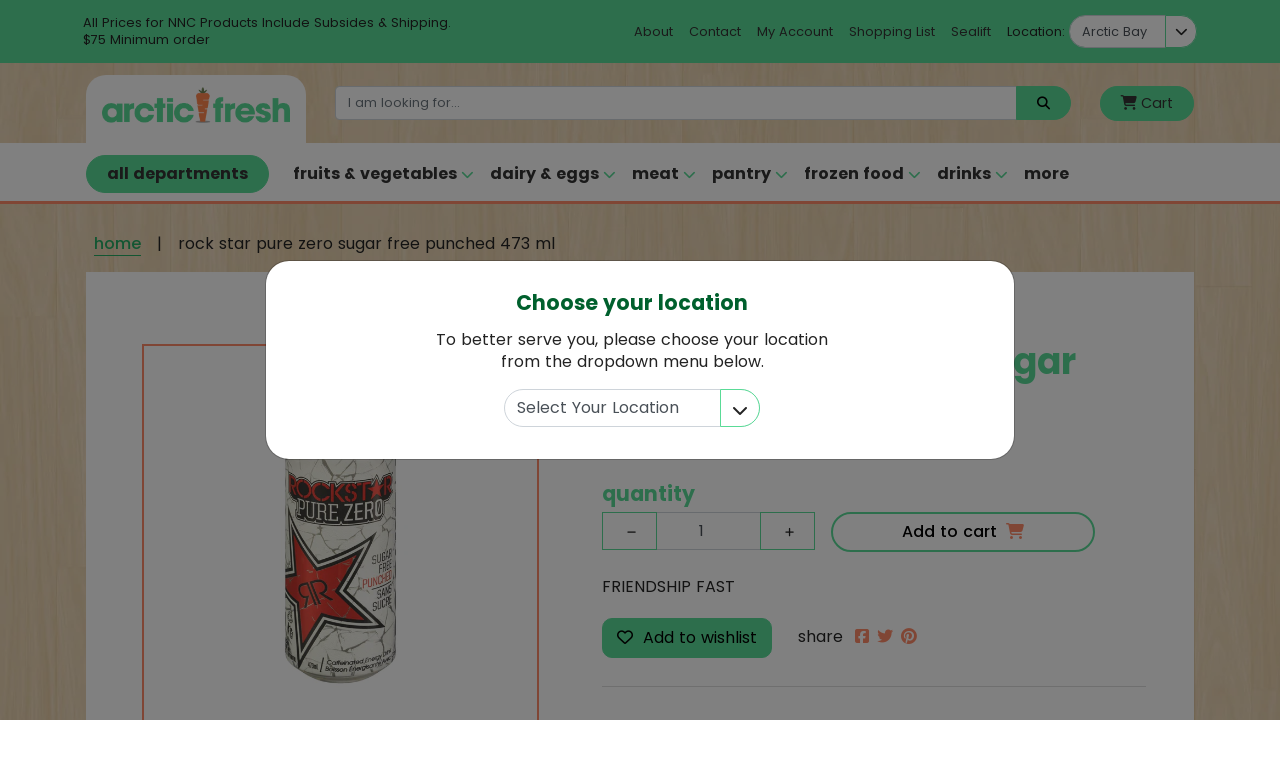

--- FILE ---
content_type: text/html; charset=utf-8
request_url: https://arcticfresh.ca/products/81809400159
body_size: 21998
content:
<!doctype html>
    <head>
        <meta charset="utf-8">
        <meta http-equiv="X-UA-Compatible" content="IE=edge,chrome=1">
        <meta name="description" content="FRIENDSHIP FAST">
        <link rel="canonical" href="https://arcticfresh.ca/products/81809400159">
        <meta name="viewport" content="width=device-width,initial-scale=1,shrink-to-fit=no">
        <link rel="shortcut icon" type="image/x-icon" href="//arcticfresh.ca/cdn/shop/t/4/assets/favicon.png?v=139599141025635746341585234183">
        <script>window.performance && window.performance.mark && window.performance.mark('shopify.content_for_header.start');</script><meta id="shopify-digital-wallet" name="shopify-digital-wallet" content="/18683571/digital_wallets/dialog">
<meta name="shopify-checkout-api-token" content="f2df6016a0b8fb51abfce0acd021494f">
<link rel="alternate" type="application/json+oembed" href="https://arcticfresh.ca/products/81809400159.oembed">
<script async="async" src="/checkouts/internal/preloads.js?locale=en-CA"></script>
<link rel="preconnect" href="https://shop.app" crossorigin="anonymous">
<script async="async" src="https://shop.app/checkouts/internal/preloads.js?locale=en-CA&shop_id=18683571" crossorigin="anonymous"></script>
<script id="apple-pay-shop-capabilities" type="application/json">{"shopId":18683571,"countryCode":"CA","currencyCode":"CAD","merchantCapabilities":["supports3DS"],"merchantId":"gid:\/\/shopify\/Shop\/18683571","merchantName":"arcticfresh","requiredBillingContactFields":["postalAddress","email","phone"],"requiredShippingContactFields":["postalAddress","email","phone"],"shippingType":"shipping","supportedNetworks":["visa","masterCard","amex","discover","interac","jcb"],"total":{"type":"pending","label":"arcticfresh","amount":"1.00"},"shopifyPaymentsEnabled":true,"supportsSubscriptions":true}</script>
<script id="shopify-features" type="application/json">{"accessToken":"f2df6016a0b8fb51abfce0acd021494f","betas":["rich-media-storefront-analytics"],"domain":"arcticfresh.ca","predictiveSearch":true,"shopId":18683571,"locale":"en"}</script>
<script>var Shopify = Shopify || {};
Shopify.shop = "arcticfresh.myshopify.com";
Shopify.locale = "en";
Shopify.currency = {"active":"CAD","rate":"1.0"};
Shopify.country = "CA";
Shopify.theme = {"name":"Arctic Fresh (Live)","id":79081439343,"schema_name":"Arctic Fresh","schema_version":"1.0.0","theme_store_id":null,"role":"main"};
Shopify.theme.handle = "null";
Shopify.theme.style = {"id":null,"handle":null};
Shopify.cdnHost = "arcticfresh.ca/cdn";
Shopify.routes = Shopify.routes || {};
Shopify.routes.root = "/";</script>
<script type="module">!function(o){(o.Shopify=o.Shopify||{}).modules=!0}(window);</script>
<script>!function(o){function n(){var o=[];function n(){o.push(Array.prototype.slice.apply(arguments))}return n.q=o,n}var t=o.Shopify=o.Shopify||{};t.loadFeatures=n(),t.autoloadFeatures=n()}(window);</script>
<script>
  window.ShopifyPay = window.ShopifyPay || {};
  window.ShopifyPay.apiHost = "shop.app\/pay";
  window.ShopifyPay.redirectState = null;
</script>
<script id="shop-js-analytics" type="application/json">{"pageType":"product"}</script>
<script defer="defer" async type="module" src="//arcticfresh.ca/cdn/shopifycloud/shop-js/modules/v2/client.init-shop-cart-sync_C5BV16lS.en.esm.js"></script>
<script defer="defer" async type="module" src="//arcticfresh.ca/cdn/shopifycloud/shop-js/modules/v2/chunk.common_CygWptCX.esm.js"></script>
<script type="module">
  await import("//arcticfresh.ca/cdn/shopifycloud/shop-js/modules/v2/client.init-shop-cart-sync_C5BV16lS.en.esm.js");
await import("//arcticfresh.ca/cdn/shopifycloud/shop-js/modules/v2/chunk.common_CygWptCX.esm.js");

  window.Shopify.SignInWithShop?.initShopCartSync?.({"fedCMEnabled":true,"windoidEnabled":true});

</script>
<script>
  window.Shopify = window.Shopify || {};
  if (!window.Shopify.featureAssets) window.Shopify.featureAssets = {};
  window.Shopify.featureAssets['shop-js'] = {"shop-cart-sync":["modules/v2/client.shop-cart-sync_ZFArdW7E.en.esm.js","modules/v2/chunk.common_CygWptCX.esm.js"],"init-fed-cm":["modules/v2/client.init-fed-cm_CmiC4vf6.en.esm.js","modules/v2/chunk.common_CygWptCX.esm.js"],"shop-button":["modules/v2/client.shop-button_tlx5R9nI.en.esm.js","modules/v2/chunk.common_CygWptCX.esm.js"],"shop-cash-offers":["modules/v2/client.shop-cash-offers_DOA2yAJr.en.esm.js","modules/v2/chunk.common_CygWptCX.esm.js","modules/v2/chunk.modal_D71HUcav.esm.js"],"init-windoid":["modules/v2/client.init-windoid_sURxWdc1.en.esm.js","modules/v2/chunk.common_CygWptCX.esm.js"],"shop-toast-manager":["modules/v2/client.shop-toast-manager_ClPi3nE9.en.esm.js","modules/v2/chunk.common_CygWptCX.esm.js"],"init-shop-email-lookup-coordinator":["modules/v2/client.init-shop-email-lookup-coordinator_B8hsDcYM.en.esm.js","modules/v2/chunk.common_CygWptCX.esm.js"],"init-shop-cart-sync":["modules/v2/client.init-shop-cart-sync_C5BV16lS.en.esm.js","modules/v2/chunk.common_CygWptCX.esm.js"],"avatar":["modules/v2/client.avatar_BTnouDA3.en.esm.js"],"pay-button":["modules/v2/client.pay-button_FdsNuTd3.en.esm.js","modules/v2/chunk.common_CygWptCX.esm.js"],"init-customer-accounts":["modules/v2/client.init-customer-accounts_DxDtT_ad.en.esm.js","modules/v2/client.shop-login-button_C5VAVYt1.en.esm.js","modules/v2/chunk.common_CygWptCX.esm.js","modules/v2/chunk.modal_D71HUcav.esm.js"],"init-shop-for-new-customer-accounts":["modules/v2/client.init-shop-for-new-customer-accounts_ChsxoAhi.en.esm.js","modules/v2/client.shop-login-button_C5VAVYt1.en.esm.js","modules/v2/chunk.common_CygWptCX.esm.js","modules/v2/chunk.modal_D71HUcav.esm.js"],"shop-login-button":["modules/v2/client.shop-login-button_C5VAVYt1.en.esm.js","modules/v2/chunk.common_CygWptCX.esm.js","modules/v2/chunk.modal_D71HUcav.esm.js"],"init-customer-accounts-sign-up":["modules/v2/client.init-customer-accounts-sign-up_CPSyQ0Tj.en.esm.js","modules/v2/client.shop-login-button_C5VAVYt1.en.esm.js","modules/v2/chunk.common_CygWptCX.esm.js","modules/v2/chunk.modal_D71HUcav.esm.js"],"shop-follow-button":["modules/v2/client.shop-follow-button_Cva4Ekp9.en.esm.js","modules/v2/chunk.common_CygWptCX.esm.js","modules/v2/chunk.modal_D71HUcav.esm.js"],"checkout-modal":["modules/v2/client.checkout-modal_BPM8l0SH.en.esm.js","modules/v2/chunk.common_CygWptCX.esm.js","modules/v2/chunk.modal_D71HUcav.esm.js"],"lead-capture":["modules/v2/client.lead-capture_Bi8yE_yS.en.esm.js","modules/v2/chunk.common_CygWptCX.esm.js","modules/v2/chunk.modal_D71HUcav.esm.js"],"shop-login":["modules/v2/client.shop-login_D6lNrXab.en.esm.js","modules/v2/chunk.common_CygWptCX.esm.js","modules/v2/chunk.modal_D71HUcav.esm.js"],"payment-terms":["modules/v2/client.payment-terms_CZxnsJam.en.esm.js","modules/v2/chunk.common_CygWptCX.esm.js","modules/v2/chunk.modal_D71HUcav.esm.js"]};
</script>
<script>(function() {
  var isLoaded = false;
  function asyncLoad() {
    if (isLoaded) return;
    isLoaded = true;
    var urls = ["https:\/\/chimpstatic.com\/mcjs-connected\/js\/users\/0cc4348fec426aafa74c99d0c\/379f8175f8d7fd291e61440de.js?shop=arcticfresh.myshopify.com","https:\/\/chimpstatic.com\/mcjs-connected\/js\/users\/0cc4348fec426aafa74c99d0c\/379f8175f8d7fd291e61440de.js?shop=arcticfresh.myshopify.com","https:\/\/chimpstatic.com\/mcjs-connected\/js\/users\/0cc4348fec426aafa74c99d0c\/9282ff97e890aa046c3de1b30.js?shop=arcticfresh.myshopify.com","https:\/\/js.smile.io\/v1\/smile-shopify.js?shop=arcticfresh.myshopify.com","\/\/shopify.privy.com\/widget.js?shop=arcticfresh.myshopify.com"];
    for (var i = 0; i < urls.length; i++) {
      var s = document.createElement('script');
      s.type = 'text/javascript';
      s.async = true;
      s.src = urls[i];
      var x = document.getElementsByTagName('script')[0];
      x.parentNode.insertBefore(s, x);
    }
  };
  if(window.attachEvent) {
    window.attachEvent('onload', asyncLoad);
  } else {
    window.addEventListener('load', asyncLoad, false);
  }
})();</script>
<script id="__st">var __st={"a":18683571,"offset":-18000,"reqid":"9e89a2ea-52d7-4ae4-978c-6edf916498af-1768652954","pageurl":"arcticfresh.ca\/products\/81809400159","u":"28c4f31cccb9","p":"product","rtyp":"product","rid":4363851137135};</script>
<script>window.ShopifyPaypalV4VisibilityTracking = true;</script>
<script id="captcha-bootstrap">!function(){'use strict';const t='contact',e='account',n='new_comment',o=[[t,t],['blogs',n],['comments',n],[t,'customer']],c=[[e,'customer_login'],[e,'guest_login'],[e,'recover_customer_password'],[e,'create_customer']],r=t=>t.map((([t,e])=>`form[action*='/${t}']:not([data-nocaptcha='true']) input[name='form_type'][value='${e}']`)).join(','),a=t=>()=>t?[...document.querySelectorAll(t)].map((t=>t.form)):[];function s(){const t=[...o],e=r(t);return a(e)}const i='password',u='form_key',d=['recaptcha-v3-token','g-recaptcha-response','h-captcha-response',i],f=()=>{try{return window.sessionStorage}catch{return}},m='__shopify_v',_=t=>t.elements[u];function p(t,e,n=!1){try{const o=window.sessionStorage,c=JSON.parse(o.getItem(e)),{data:r}=function(t){const{data:e,action:n}=t;return t[m]||n?{data:e,action:n}:{data:t,action:n}}(c);for(const[e,n]of Object.entries(r))t.elements[e]&&(t.elements[e].value=n);n&&o.removeItem(e)}catch(o){console.error('form repopulation failed',{error:o})}}const l='form_type',E='cptcha';function T(t){t.dataset[E]=!0}const w=window,h=w.document,L='Shopify',v='ce_forms',y='captcha';let A=!1;((t,e)=>{const n=(g='f06e6c50-85a8-45c8-87d0-21a2b65856fe',I='https://cdn.shopify.com/shopifycloud/storefront-forms-hcaptcha/ce_storefront_forms_captcha_hcaptcha.v1.5.2.iife.js',D={infoText:'Protected by hCaptcha',privacyText:'Privacy',termsText:'Terms'},(t,e,n)=>{const o=w[L][v],c=o.bindForm;if(c)return c(t,g,e,D).then(n);var r;o.q.push([[t,g,e,D],n]),r=I,A||(h.body.append(Object.assign(h.createElement('script'),{id:'captcha-provider',async:!0,src:r})),A=!0)});var g,I,D;w[L]=w[L]||{},w[L][v]=w[L][v]||{},w[L][v].q=[],w[L][y]=w[L][y]||{},w[L][y].protect=function(t,e){n(t,void 0,e),T(t)},Object.freeze(w[L][y]),function(t,e,n,w,h,L){const[v,y,A,g]=function(t,e,n){const i=e?o:[],u=t?c:[],d=[...i,...u],f=r(d),m=r(i),_=r(d.filter((([t,e])=>n.includes(e))));return[a(f),a(m),a(_),s()]}(w,h,L),I=t=>{const e=t.target;return e instanceof HTMLFormElement?e:e&&e.form},D=t=>v().includes(t);t.addEventListener('submit',(t=>{const e=I(t);if(!e)return;const n=D(e)&&!e.dataset.hcaptchaBound&&!e.dataset.recaptchaBound,o=_(e),c=g().includes(e)&&(!o||!o.value);(n||c)&&t.preventDefault(),c&&!n&&(function(t){try{if(!f())return;!function(t){const e=f();if(!e)return;const n=_(t);if(!n)return;const o=n.value;o&&e.removeItem(o)}(t);const e=Array.from(Array(32),(()=>Math.random().toString(36)[2])).join('');!function(t,e){_(t)||t.append(Object.assign(document.createElement('input'),{type:'hidden',name:u})),t.elements[u].value=e}(t,e),function(t,e){const n=f();if(!n)return;const o=[...t.querySelectorAll(`input[type='${i}']`)].map((({name:t})=>t)),c=[...d,...o],r={};for(const[a,s]of new FormData(t).entries())c.includes(a)||(r[a]=s);n.setItem(e,JSON.stringify({[m]:1,action:t.action,data:r}))}(t,e)}catch(e){console.error('failed to persist form',e)}}(e),e.submit())}));const S=(t,e)=>{t&&!t.dataset[E]&&(n(t,e.some((e=>e===t))),T(t))};for(const o of['focusin','change'])t.addEventListener(o,(t=>{const e=I(t);D(e)&&S(e,y())}));const B=e.get('form_key'),M=e.get(l),P=B&&M;t.addEventListener('DOMContentLoaded',(()=>{const t=y();if(P)for(const e of t)e.elements[l].value===M&&p(e,B);[...new Set([...A(),...v().filter((t=>'true'===t.dataset.shopifyCaptcha))])].forEach((e=>S(e,t)))}))}(h,new URLSearchParams(w.location.search),n,t,e,['guest_login'])})(!0,!0)}();</script>
<script integrity="sha256-4kQ18oKyAcykRKYeNunJcIwy7WH5gtpwJnB7kiuLZ1E=" data-source-attribution="shopify.loadfeatures" defer="defer" src="//arcticfresh.ca/cdn/shopifycloud/storefront/assets/storefront/load_feature-a0a9edcb.js" crossorigin="anonymous"></script>
<script crossorigin="anonymous" defer="defer" src="//arcticfresh.ca/cdn/shopifycloud/storefront/assets/shopify_pay/storefront-65b4c6d7.js?v=20250812"></script>
<script data-source-attribution="shopify.dynamic_checkout.dynamic.init">var Shopify=Shopify||{};Shopify.PaymentButton=Shopify.PaymentButton||{isStorefrontPortableWallets:!0,init:function(){window.Shopify.PaymentButton.init=function(){};var t=document.createElement("script");t.src="https://arcticfresh.ca/cdn/shopifycloud/portable-wallets/latest/portable-wallets.en.js",t.type="module",document.head.appendChild(t)}};
</script>
<script data-source-attribution="shopify.dynamic_checkout.buyer_consent">
  function portableWalletsHideBuyerConsent(e){var t=document.getElementById("shopify-buyer-consent"),n=document.getElementById("shopify-subscription-policy-button");t&&n&&(t.classList.add("hidden"),t.setAttribute("aria-hidden","true"),n.removeEventListener("click",e))}function portableWalletsShowBuyerConsent(e){var t=document.getElementById("shopify-buyer-consent"),n=document.getElementById("shopify-subscription-policy-button");t&&n&&(t.classList.remove("hidden"),t.removeAttribute("aria-hidden"),n.addEventListener("click",e))}window.Shopify?.PaymentButton&&(window.Shopify.PaymentButton.hideBuyerConsent=portableWalletsHideBuyerConsent,window.Shopify.PaymentButton.showBuyerConsent=portableWalletsShowBuyerConsent);
</script>
<script data-source-attribution="shopify.dynamic_checkout.cart.bootstrap">document.addEventListener("DOMContentLoaded",(function(){function t(){return document.querySelector("shopify-accelerated-checkout-cart, shopify-accelerated-checkout")}if(t())Shopify.PaymentButton.init();else{new MutationObserver((function(e,n){t()&&(Shopify.PaymentButton.init(),n.disconnect())})).observe(document.body,{childList:!0,subtree:!0})}}));
</script>
<link id="shopify-accelerated-checkout-styles" rel="stylesheet" media="screen" href="https://arcticfresh.ca/cdn/shopifycloud/portable-wallets/latest/accelerated-checkout-backwards-compat.css" crossorigin="anonymous">
<style id="shopify-accelerated-checkout-cart">
        #shopify-buyer-consent {
  margin-top: 1em;
  display: inline-block;
  width: 100%;
}

#shopify-buyer-consent.hidden {
  display: none;
}

#shopify-subscription-policy-button {
  background: none;
  border: none;
  padding: 0;
  text-decoration: underline;
  font-size: inherit;
  cursor: pointer;
}

#shopify-subscription-policy-button::before {
  box-shadow: none;
}

      </style>

<script>window.performance && window.performance.mark && window.performance.mark('shopify.content_for_header.end');</script>
        
        <title>
          Rock Star Pure Zero Sugar Free Punched 473 Ml
          &ndash; arcticfresh
        </title>
        
          <meta name="description" content="FRIENDSHIP FAST" />
        
        <link rel="canonical" href="https://arcticfresh.ca/products/81809400159" />


        <link href="//arcticfresh.ca/cdn/shop/t/4/assets/vendor_bootstrap.css?v=128961992025093245161589556138" rel="stylesheet" type="text/css" media="all" />
<link href="//arcticfresh.ca/cdn/shop/t/4/assets/vendor_slick.scss.css?v=158244937576883001951584114831" rel="stylesheet" type="text/css" media="all" />
        <link href="//arcticfresh.ca/cdn/shop/t/4/assets/theme.scss.css?v=180647018517645493421736275196" rel="stylesheet" type="text/css" media="all" />

        <script src="//arcticfresh.ca/cdn/shop/t/4/assets/vendor_jquery.js?v=110597976889476522701584114832" type="text/javascript"></script>
        <script src="//arcticfresh.ca/cdn/shop/t/4/assets/vendor_popper.js?v=127557955448988989611589556117" type="text/javascript"></script>
        <script src="//arcticfresh.ca/cdn/shop/t/4/assets/vendor_bootstrap.js?v=18316340362772384231589556132" type="text/javascript"></script>
        <script src="//arcticfresh.ca/cdn/shop/t/4/assets/vendor_slick.js?v=71779134894361685811584114829" type="text/javascript"></script>
        <script src="//arcticfresh.ca/cdn/shop/t/4/assets/theme.js?v=66091501415608559541595857918" type="text/javascript"></script>
        <script src="//arcticfresh.ca/cdn/shop/t/4/assets/location.js?v=163531273909064304561671636979" type="text/javascript"></script>
        <script src="//arcticfresh.ca/cdn/shopifycloud/storefront/assets/themes_support/api.jquery-7ab1a3a4.js" type="text/javascript"></script>
        <script src="https://kit.fontawesome.com/5494ea2dd0.js" crossorigin="anonymous"></script>

    <meta property="og:image" content="https://cdn.shopify.com/s/files/1/1868/3571/products/8813398917150.jpg?v=1578364257" />
<meta property="og:image:secure_url" content="https://cdn.shopify.com/s/files/1/1868/3571/products/8813398917150.jpg?v=1578364257" />
<meta property="og:image:width" content="1200" />
<meta property="og:image:height" content="1200" />
<link href="https://monorail-edge.shopifysvc.com" rel="dns-prefetch">
<script>(function(){if ("sendBeacon" in navigator && "performance" in window) {try {var session_token_from_headers = performance.getEntriesByType('navigation')[0].serverTiming.find(x => x.name == '_s').description;} catch {var session_token_from_headers = undefined;}var session_cookie_matches = document.cookie.match(/_shopify_s=([^;]*)/);var session_token_from_cookie = session_cookie_matches && session_cookie_matches.length === 2 ? session_cookie_matches[1] : "";var session_token = session_token_from_headers || session_token_from_cookie || "";function handle_abandonment_event(e) {var entries = performance.getEntries().filter(function(entry) {return /monorail-edge.shopifysvc.com/.test(entry.name);});if (!window.abandonment_tracked && entries.length === 0) {window.abandonment_tracked = true;var currentMs = Date.now();var navigation_start = performance.timing.navigationStart;var payload = {shop_id: 18683571,url: window.location.href,navigation_start,duration: currentMs - navigation_start,session_token,page_type: "product"};window.navigator.sendBeacon("https://monorail-edge.shopifysvc.com/v1/produce", JSON.stringify({schema_id: "online_store_buyer_site_abandonment/1.1",payload: payload,metadata: {event_created_at_ms: currentMs,event_sent_at_ms: currentMs}}));}}window.addEventListener('pagehide', handle_abandonment_event);}}());</script>
<script id="web-pixels-manager-setup">(function e(e,d,r,n,o){if(void 0===o&&(o={}),!Boolean(null===(a=null===(i=window.Shopify)||void 0===i?void 0:i.analytics)||void 0===a?void 0:a.replayQueue)){var i,a;window.Shopify=window.Shopify||{};var t=window.Shopify;t.analytics=t.analytics||{};var s=t.analytics;s.replayQueue=[],s.publish=function(e,d,r){return s.replayQueue.push([e,d,r]),!0};try{self.performance.mark("wpm:start")}catch(e){}var l=function(){var e={modern:/Edge?\/(1{2}[4-9]|1[2-9]\d|[2-9]\d{2}|\d{4,})\.\d+(\.\d+|)|Firefox\/(1{2}[4-9]|1[2-9]\d|[2-9]\d{2}|\d{4,})\.\d+(\.\d+|)|Chrom(ium|e)\/(9{2}|\d{3,})\.\d+(\.\d+|)|(Maci|X1{2}).+ Version\/(15\.\d+|(1[6-9]|[2-9]\d|\d{3,})\.\d+)([,.]\d+|)( \(\w+\)|)( Mobile\/\w+|) Safari\/|Chrome.+OPR\/(9{2}|\d{3,})\.\d+\.\d+|(CPU[ +]OS|iPhone[ +]OS|CPU[ +]iPhone|CPU IPhone OS|CPU iPad OS)[ +]+(15[._]\d+|(1[6-9]|[2-9]\d|\d{3,})[._]\d+)([._]\d+|)|Android:?[ /-](13[3-9]|1[4-9]\d|[2-9]\d{2}|\d{4,})(\.\d+|)(\.\d+|)|Android.+Firefox\/(13[5-9]|1[4-9]\d|[2-9]\d{2}|\d{4,})\.\d+(\.\d+|)|Android.+Chrom(ium|e)\/(13[3-9]|1[4-9]\d|[2-9]\d{2}|\d{4,})\.\d+(\.\d+|)|SamsungBrowser\/([2-9]\d|\d{3,})\.\d+/,legacy:/Edge?\/(1[6-9]|[2-9]\d|\d{3,})\.\d+(\.\d+|)|Firefox\/(5[4-9]|[6-9]\d|\d{3,})\.\d+(\.\d+|)|Chrom(ium|e)\/(5[1-9]|[6-9]\d|\d{3,})\.\d+(\.\d+|)([\d.]+$|.*Safari\/(?![\d.]+ Edge\/[\d.]+$))|(Maci|X1{2}).+ Version\/(10\.\d+|(1[1-9]|[2-9]\d|\d{3,})\.\d+)([,.]\d+|)( \(\w+\)|)( Mobile\/\w+|) Safari\/|Chrome.+OPR\/(3[89]|[4-9]\d|\d{3,})\.\d+\.\d+|(CPU[ +]OS|iPhone[ +]OS|CPU[ +]iPhone|CPU IPhone OS|CPU iPad OS)[ +]+(10[._]\d+|(1[1-9]|[2-9]\d|\d{3,})[._]\d+)([._]\d+|)|Android:?[ /-](13[3-9]|1[4-9]\d|[2-9]\d{2}|\d{4,})(\.\d+|)(\.\d+|)|Mobile Safari.+OPR\/([89]\d|\d{3,})\.\d+\.\d+|Android.+Firefox\/(13[5-9]|1[4-9]\d|[2-9]\d{2}|\d{4,})\.\d+(\.\d+|)|Android.+Chrom(ium|e)\/(13[3-9]|1[4-9]\d|[2-9]\d{2}|\d{4,})\.\d+(\.\d+|)|Android.+(UC? ?Browser|UCWEB|U3)[ /]?(15\.([5-9]|\d{2,})|(1[6-9]|[2-9]\d|\d{3,})\.\d+)\.\d+|SamsungBrowser\/(5\.\d+|([6-9]|\d{2,})\.\d+)|Android.+MQ{2}Browser\/(14(\.(9|\d{2,})|)|(1[5-9]|[2-9]\d|\d{3,})(\.\d+|))(\.\d+|)|K[Aa][Ii]OS\/(3\.\d+|([4-9]|\d{2,})\.\d+)(\.\d+|)/},d=e.modern,r=e.legacy,n=navigator.userAgent;return n.match(d)?"modern":n.match(r)?"legacy":"unknown"}(),u="modern"===l?"modern":"legacy",c=(null!=n?n:{modern:"",legacy:""})[u],f=function(e){return[e.baseUrl,"/wpm","/b",e.hashVersion,"modern"===e.buildTarget?"m":"l",".js"].join("")}({baseUrl:d,hashVersion:r,buildTarget:u}),m=function(e){var d=e.version,r=e.bundleTarget,n=e.surface,o=e.pageUrl,i=e.monorailEndpoint;return{emit:function(e){var a=e.status,t=e.errorMsg,s=(new Date).getTime(),l=JSON.stringify({metadata:{event_sent_at_ms:s},events:[{schema_id:"web_pixels_manager_load/3.1",payload:{version:d,bundle_target:r,page_url:o,status:a,surface:n,error_msg:t},metadata:{event_created_at_ms:s}}]});if(!i)return console&&console.warn&&console.warn("[Web Pixels Manager] No Monorail endpoint provided, skipping logging."),!1;try{return self.navigator.sendBeacon.bind(self.navigator)(i,l)}catch(e){}var u=new XMLHttpRequest;try{return u.open("POST",i,!0),u.setRequestHeader("Content-Type","text/plain"),u.send(l),!0}catch(e){return console&&console.warn&&console.warn("[Web Pixels Manager] Got an unhandled error while logging to Monorail."),!1}}}}({version:r,bundleTarget:l,surface:e.surface,pageUrl:self.location.href,monorailEndpoint:e.monorailEndpoint});try{o.browserTarget=l,function(e){var d=e.src,r=e.async,n=void 0===r||r,o=e.onload,i=e.onerror,a=e.sri,t=e.scriptDataAttributes,s=void 0===t?{}:t,l=document.createElement("script"),u=document.querySelector("head"),c=document.querySelector("body");if(l.async=n,l.src=d,a&&(l.integrity=a,l.crossOrigin="anonymous"),s)for(var f in s)if(Object.prototype.hasOwnProperty.call(s,f))try{l.dataset[f]=s[f]}catch(e){}if(o&&l.addEventListener("load",o),i&&l.addEventListener("error",i),u)u.appendChild(l);else{if(!c)throw new Error("Did not find a head or body element to append the script");c.appendChild(l)}}({src:f,async:!0,onload:function(){if(!function(){var e,d;return Boolean(null===(d=null===(e=window.Shopify)||void 0===e?void 0:e.analytics)||void 0===d?void 0:d.initialized)}()){var d=window.webPixelsManager.init(e)||void 0;if(d){var r=window.Shopify.analytics;r.replayQueue.forEach((function(e){var r=e[0],n=e[1],o=e[2];d.publishCustomEvent(r,n,o)})),r.replayQueue=[],r.publish=d.publishCustomEvent,r.visitor=d.visitor,r.initialized=!0}}},onerror:function(){return m.emit({status:"failed",errorMsg:"".concat(f," has failed to load")})},sri:function(e){var d=/^sha384-[A-Za-z0-9+/=]+$/;return"string"==typeof e&&d.test(e)}(c)?c:"",scriptDataAttributes:o}),m.emit({status:"loading"})}catch(e){m.emit({status:"failed",errorMsg:(null==e?void 0:e.message)||"Unknown error"})}}})({shopId: 18683571,storefrontBaseUrl: "https://arcticfresh.ca",extensionsBaseUrl: "https://extensions.shopifycdn.com/cdn/shopifycloud/web-pixels-manager",monorailEndpoint: "https://monorail-edge.shopifysvc.com/unstable/produce_batch",surface: "storefront-renderer",enabledBetaFlags: ["2dca8a86"],webPixelsConfigList: [{"id":"174719192","configuration":"{\"pixel_id\":\"1517115181793964\",\"pixel_type\":\"facebook_pixel\",\"metaapp_system_user_token\":\"-\"}","eventPayloadVersion":"v1","runtimeContext":"OPEN","scriptVersion":"ca16bc87fe92b6042fbaa3acc2fbdaa6","type":"APP","apiClientId":2329312,"privacyPurposes":["ANALYTICS","MARKETING","SALE_OF_DATA"],"dataSharingAdjustments":{"protectedCustomerApprovalScopes":["read_customer_address","read_customer_email","read_customer_name","read_customer_personal_data","read_customer_phone"]}},{"id":"57311448","eventPayloadVersion":"v1","runtimeContext":"LAX","scriptVersion":"1","type":"CUSTOM","privacyPurposes":["MARKETING"],"name":"Meta pixel (migrated)"},{"id":"83001560","eventPayloadVersion":"v1","runtimeContext":"LAX","scriptVersion":"1","type":"CUSTOM","privacyPurposes":["ANALYTICS"],"name":"Google Analytics tag (migrated)"},{"id":"shopify-app-pixel","configuration":"{}","eventPayloadVersion":"v1","runtimeContext":"STRICT","scriptVersion":"0450","apiClientId":"shopify-pixel","type":"APP","privacyPurposes":["ANALYTICS","MARKETING"]},{"id":"shopify-custom-pixel","eventPayloadVersion":"v1","runtimeContext":"LAX","scriptVersion":"0450","apiClientId":"shopify-pixel","type":"CUSTOM","privacyPurposes":["ANALYTICS","MARKETING"]}],isMerchantRequest: false,initData: {"shop":{"name":"arcticfresh","paymentSettings":{"currencyCode":"CAD"},"myshopifyDomain":"arcticfresh.myshopify.com","countryCode":"CA","storefrontUrl":"https:\/\/arcticfresh.ca"},"customer":null,"cart":null,"checkout":null,"productVariants":[{"price":{"amount":4.06,"currencyCode":"CAD"},"product":{"title":"Rock Star Pure Zero Sugar Free Punched 473 Ml","vendor":"Friendship Fast","id":"4363851137135","untranslatedTitle":"Rock Star Pure Zero Sugar Free Punched 473 Ml","url":"\/products\/81809400159","type":""},"id":"31234222522479","image":{"src":"\/\/arcticfresh.ca\/cdn\/shop\/products\/8813398917150.jpg?v=1578364257"},"sku":"8822006-2160","title":"Default Title","untranslatedTitle":"Default Title"}],"purchasingCompany":null},},"https://arcticfresh.ca/cdn","fcfee988w5aeb613cpc8e4bc33m6693e112",{"modern":"","legacy":""},{"shopId":"18683571","storefrontBaseUrl":"https:\/\/arcticfresh.ca","extensionBaseUrl":"https:\/\/extensions.shopifycdn.com\/cdn\/shopifycloud\/web-pixels-manager","surface":"storefront-renderer","enabledBetaFlags":"[\"2dca8a86\"]","isMerchantRequest":"false","hashVersion":"fcfee988w5aeb613cpc8e4bc33m6693e112","publish":"custom","events":"[[\"page_viewed\",{}],[\"product_viewed\",{\"productVariant\":{\"price\":{\"amount\":4.06,\"currencyCode\":\"CAD\"},\"product\":{\"title\":\"Rock Star Pure Zero Sugar Free Punched 473 Ml\",\"vendor\":\"Friendship Fast\",\"id\":\"4363851137135\",\"untranslatedTitle\":\"Rock Star Pure Zero Sugar Free Punched 473 Ml\",\"url\":\"\/products\/81809400159\",\"type\":\"\"},\"id\":\"31234222522479\",\"image\":{\"src\":\"\/\/arcticfresh.ca\/cdn\/shop\/products\/8813398917150.jpg?v=1578364257\"},\"sku\":\"8822006-2160\",\"title\":\"Default Title\",\"untranslatedTitle\":\"Default Title\"}}]]"});</script><script>
  window.ShopifyAnalytics = window.ShopifyAnalytics || {};
  window.ShopifyAnalytics.meta = window.ShopifyAnalytics.meta || {};
  window.ShopifyAnalytics.meta.currency = 'CAD';
  var meta = {"product":{"id":4363851137135,"gid":"gid:\/\/shopify\/Product\/4363851137135","vendor":"Friendship Fast","type":"","handle":"81809400159","variants":[{"id":31234222522479,"price":406,"name":"Rock Star Pure Zero Sugar Free Punched 473 Ml","public_title":null,"sku":"8822006-2160"}],"remote":false},"page":{"pageType":"product","resourceType":"product","resourceId":4363851137135,"requestId":"9e89a2ea-52d7-4ae4-978c-6edf916498af-1768652954"}};
  for (var attr in meta) {
    window.ShopifyAnalytics.meta[attr] = meta[attr];
  }
</script>
<script class="analytics">
  (function () {
    var customDocumentWrite = function(content) {
      var jquery = null;

      if (window.jQuery) {
        jquery = window.jQuery;
      } else if (window.Checkout && window.Checkout.$) {
        jquery = window.Checkout.$;
      }

      if (jquery) {
        jquery('body').append(content);
      }
    };

    var hasLoggedConversion = function(token) {
      if (token) {
        return document.cookie.indexOf('loggedConversion=' + token) !== -1;
      }
      return false;
    }

    var setCookieIfConversion = function(token) {
      if (token) {
        var twoMonthsFromNow = new Date(Date.now());
        twoMonthsFromNow.setMonth(twoMonthsFromNow.getMonth() + 2);

        document.cookie = 'loggedConversion=' + token + '; expires=' + twoMonthsFromNow;
      }
    }

    var trekkie = window.ShopifyAnalytics.lib = window.trekkie = window.trekkie || [];
    if (trekkie.integrations) {
      return;
    }
    trekkie.methods = [
      'identify',
      'page',
      'ready',
      'track',
      'trackForm',
      'trackLink'
    ];
    trekkie.factory = function(method) {
      return function() {
        var args = Array.prototype.slice.call(arguments);
        args.unshift(method);
        trekkie.push(args);
        return trekkie;
      };
    };
    for (var i = 0; i < trekkie.methods.length; i++) {
      var key = trekkie.methods[i];
      trekkie[key] = trekkie.factory(key);
    }
    trekkie.load = function(config) {
      trekkie.config = config || {};
      trekkie.config.initialDocumentCookie = document.cookie;
      var first = document.getElementsByTagName('script')[0];
      var script = document.createElement('script');
      script.type = 'text/javascript';
      script.onerror = function(e) {
        var scriptFallback = document.createElement('script');
        scriptFallback.type = 'text/javascript';
        scriptFallback.onerror = function(error) {
                var Monorail = {
      produce: function produce(monorailDomain, schemaId, payload) {
        var currentMs = new Date().getTime();
        var event = {
          schema_id: schemaId,
          payload: payload,
          metadata: {
            event_created_at_ms: currentMs,
            event_sent_at_ms: currentMs
          }
        };
        return Monorail.sendRequest("https://" + monorailDomain + "/v1/produce", JSON.stringify(event));
      },
      sendRequest: function sendRequest(endpointUrl, payload) {
        // Try the sendBeacon API
        if (window && window.navigator && typeof window.navigator.sendBeacon === 'function' && typeof window.Blob === 'function' && !Monorail.isIos12()) {
          var blobData = new window.Blob([payload], {
            type: 'text/plain'
          });

          if (window.navigator.sendBeacon(endpointUrl, blobData)) {
            return true;
          } // sendBeacon was not successful

        } // XHR beacon

        var xhr = new XMLHttpRequest();

        try {
          xhr.open('POST', endpointUrl);
          xhr.setRequestHeader('Content-Type', 'text/plain');
          xhr.send(payload);
        } catch (e) {
          console.log(e);
        }

        return false;
      },
      isIos12: function isIos12() {
        return window.navigator.userAgent.lastIndexOf('iPhone; CPU iPhone OS 12_') !== -1 || window.navigator.userAgent.lastIndexOf('iPad; CPU OS 12_') !== -1;
      }
    };
    Monorail.produce('monorail-edge.shopifysvc.com',
      'trekkie_storefront_load_errors/1.1',
      {shop_id: 18683571,
      theme_id: 79081439343,
      app_name: "storefront",
      context_url: window.location.href,
      source_url: "//arcticfresh.ca/cdn/s/trekkie.storefront.cd680fe47e6c39ca5d5df5f0a32d569bc48c0f27.min.js"});

        };
        scriptFallback.async = true;
        scriptFallback.src = '//arcticfresh.ca/cdn/s/trekkie.storefront.cd680fe47e6c39ca5d5df5f0a32d569bc48c0f27.min.js';
        first.parentNode.insertBefore(scriptFallback, first);
      };
      script.async = true;
      script.src = '//arcticfresh.ca/cdn/s/trekkie.storefront.cd680fe47e6c39ca5d5df5f0a32d569bc48c0f27.min.js';
      first.parentNode.insertBefore(script, first);
    };
    trekkie.load(
      {"Trekkie":{"appName":"storefront","development":false,"defaultAttributes":{"shopId":18683571,"isMerchantRequest":null,"themeId":79081439343,"themeCityHash":"8179799239108777841","contentLanguage":"en","currency":"CAD","eventMetadataId":"f362a9cf-a6ee-4506-9338-24e754c2f1db"},"isServerSideCookieWritingEnabled":true,"monorailRegion":"shop_domain","enabledBetaFlags":["65f19447"]},"Session Attribution":{},"S2S":{"facebookCapiEnabled":true,"source":"trekkie-storefront-renderer","apiClientId":580111}}
    );

    var loaded = false;
    trekkie.ready(function() {
      if (loaded) return;
      loaded = true;

      window.ShopifyAnalytics.lib = window.trekkie;

      var originalDocumentWrite = document.write;
      document.write = customDocumentWrite;
      try { window.ShopifyAnalytics.merchantGoogleAnalytics.call(this); } catch(error) {};
      document.write = originalDocumentWrite;

      window.ShopifyAnalytics.lib.page(null,{"pageType":"product","resourceType":"product","resourceId":4363851137135,"requestId":"9e89a2ea-52d7-4ae4-978c-6edf916498af-1768652954","shopifyEmitted":true});

      var match = window.location.pathname.match(/checkouts\/(.+)\/(thank_you|post_purchase)/)
      var token = match? match[1]: undefined;
      if (!hasLoggedConversion(token)) {
        setCookieIfConversion(token);
        window.ShopifyAnalytics.lib.track("Viewed Product",{"currency":"CAD","variantId":31234222522479,"productId":4363851137135,"productGid":"gid:\/\/shopify\/Product\/4363851137135","name":"Rock Star Pure Zero Sugar Free Punched 473 Ml","price":"4.06","sku":"8822006-2160","brand":"Friendship Fast","variant":null,"category":"","nonInteraction":true,"remote":false},undefined,undefined,{"shopifyEmitted":true});
      window.ShopifyAnalytics.lib.track("monorail:\/\/trekkie_storefront_viewed_product\/1.1",{"currency":"CAD","variantId":31234222522479,"productId":4363851137135,"productGid":"gid:\/\/shopify\/Product\/4363851137135","name":"Rock Star Pure Zero Sugar Free Punched 473 Ml","price":"4.06","sku":"8822006-2160","brand":"Friendship Fast","variant":null,"category":"","nonInteraction":true,"remote":false,"referer":"https:\/\/arcticfresh.ca\/products\/81809400159"});
      }
    });


        var eventsListenerScript = document.createElement('script');
        eventsListenerScript.async = true;
        eventsListenerScript.src = "//arcticfresh.ca/cdn/shopifycloud/storefront/assets/shop_events_listener-3da45d37.js";
        document.getElementsByTagName('head')[0].appendChild(eventsListenerScript);

})();</script>
  <script>
  if (!window.ga || (window.ga && typeof window.ga !== 'function')) {
    window.ga = function ga() {
      (window.ga.q = window.ga.q || []).push(arguments);
      if (window.Shopify && window.Shopify.analytics && typeof window.Shopify.analytics.publish === 'function') {
        window.Shopify.analytics.publish("ga_stub_called", {}, {sendTo: "google_osp_migration"});
      }
      console.error("Shopify's Google Analytics stub called with:", Array.from(arguments), "\nSee https://help.shopify.com/manual/promoting-marketing/pixels/pixel-migration#google for more information.");
    };
    if (window.Shopify && window.Shopify.analytics && typeof window.Shopify.analytics.publish === 'function') {
      window.Shopify.analytics.publish("ga_stub_initialized", {}, {sendTo: "google_osp_migration"});
    }
  }
</script>
<script
  defer
  src="https://arcticfresh.ca/cdn/shopifycloud/perf-kit/shopify-perf-kit-3.0.4.min.js"
  data-application="storefront-renderer"
  data-shop-id="18683571"
  data-render-region="gcp-us-central1"
  data-page-type="product"
  data-theme-instance-id="79081439343"
  data-theme-name="Arctic Fresh"
  data-theme-version="1.0.0"
  data-monorail-region="shop_domain"
  data-resource-timing-sampling-rate="10"
  data-shs="true"
  data-shs-beacon="true"
  data-shs-export-with-fetch="true"
  data-shs-logs-sample-rate="1"
  data-shs-beacon-endpoint="https://arcticfresh.ca/api/collect"
></script>
</head>
    <body data-customer-tags="|">

      <div class="navbar top primary-bg navbar-expand-lg">
  <div class="container">
    <p>All Prices for NNC Products Include Subsides & Shipping. $75 Minimum order</p>
    <div class="collapse navbar-collapse" id="navbarTop">
      <ul class="navbar-nav navbar-nav mx-auto mr-lg-0">
        
        
          <li class="nav-item">
            
              <a href="/pages/lnldsk" class="nav-link">About</a>
            
          </li>
        
          <li class="nav-item">
            
              <a href="/pages/contact" class="nav-link">Contact</a>
            
          </li>
        
          <li class="nav-item">
            
              <a href="/account" class="nav-link">My Account</a>
            
          </li>
        
          <li class="nav-item">
            
              <a href="/pages/wishlist" class="nav-link">Shopping List</a>
            
          </li>
        
          <li class="nav-item">
            
              <a href="https://sealift.arcticfresh.ca/password" class="nav-link">Sealift</a>
            
          </li>
        
          <li class="nav-item">
            
              <div class="flex"><label for="location-1">Location:</label><div class="select-wrapper"><select class="form-control location-selector" name="location-1" id="location-1"></select></div></div>
            
          </li>
        
      </ul>
    </div>
  </div>
</div>


<div class="navbar middle wood-bg navbar-expand-lg  pt-3 pt-lg-0 py-0">
  <div class="container">
    <a class="navbar-brand" href="https://arcticfresh.ca">
      
        <img src="//arcticfresh.ca/cdn/shop/files/arctic-logo_600x.png?v=1613542515" alt="">
      
    </a>
    <button class="navbar-toggler" type="button" data-toggle="collapse" data-target="#navbarNav" aria-controls="navbarNav" aria-expanded="false" aria-label="Toggle navigation">
      <span class="fas fa-bars"></span>
    </button>
    <form class="navbar-search" action="https://arcticfresh.ca/search" method="get" role="search">
      <div class="input-group my-0">
        <input type="search" class="form-control" placeholder="I am looking for..." name="q" value="">
        <div class="input-group-append">
          <button type="submit" class="btn btn-primary"><i class="fas fa-search"></i></button>
        </div>
      </div>
    </form>
    <div class="navbar-cart">
      <a class="btn btn-primary" href="https://arcticfresh.ca/cart">
        <span class="fas fa-shopping-cart"></span>
        
        Cart
      </a>
    </div>
    <div class="navbar-cart-mobile">
      <a href="https://arcticfresh.ca/cart">
        <span class="fas fa-shopping-cart"></span>
        
      </a>
    </div>
  </div>
</div>

<div class="navbar bottom navbar-expand-lg">
  <div class="container">
   
    <div class="collapse navbar-collapse" id="navbarNav">
      <ul class="navbar-nav ml-0">
        <li class="all-departments">
          <a class="btn btn-primary" href="https://arcticfresh.ca/collections">All Departments</a>
          
  <ul class="dropdown-menu dropdown-mega-menu">
    
    <li class="row">
      <div class="col-md-4 col-lg-3 limit-height thin-scrollbar">
        
          <ul class="parent-level">
            <li data-category="fruits-vegetables"><a href="/collections/fruits-vegetables" class="nav-link">Fruits & Vegetables</a></li>
          </ul>
        
          <ul class="parent-level">
            <li data-category="dairy-eggs"><a href="/collections/dairy-eggs" class="nav-link">Dairy & Eggs</a></li>
          </ul>
        
          <ul class="parent-level">
            <li data-category="meat"><a href="/collections/meat" class="nav-link">Meat</a></li>
          </ul>
        
          <ul class="parent-level">
            <li data-category="pantry"><a href="/collections/pantry" class="nav-link">Pantry</a></li>
          </ul>
        
          <ul class="parent-level">
            <li data-category="frozen-food"><a href="/collections/frozen-food" class="nav-link">Frozen Food</a></li>
          </ul>
        
          <ul class="parent-level">
            <li data-category="bakery"><a href="/collections/bakery" class="nav-link">Bakery</a></li>
          </ul>
        
          <ul class="parent-level">
            <li data-category="deli-ready-made-meals"><a href="/collections/deli-ready-made-meals" class="nav-link">Deli & Ready Made Meals</a></li>
          </ul>
        
          <ul class="parent-level">
            <li data-category="drinks"><a href="/collections/drinks" class="nav-link">Drinks</a></li>
          </ul>
        
          <ul class="parent-level">
            <li data-category="specialty-foods"><a href="/collections/specialty-foods" class="nav-link">Specialty Foods</a></li>
          </ul>
        
          <ul class="parent-level">
            <li data-category="pets"><a href="/collections/pets" class="nav-link">Pets</a></li>
          </ul>
        
          <ul class="parent-level">
            <li data-category="home-lifestyle"><a href="/collections/home-lifestyle" class="nav-link">Home & Lifestyle</a></li>
          </ul>
        
          <ul class="parent-level">
            <li data-category="health-beauty-pharmacy"><a href="/collections/health-beauty-pharmacy" class="nav-link">Health, Beauty & Pharmacy</a></li>
          </ul>
        
          <ul class="parent-level">
            <li data-category="infant-toddler"><a href="/collections/infant-toddler" class="nav-link">Infant & Toddler</a></li>
          </ul>
        
          <ul class="parent-level">
            <li data-category="commercial"><a href="/collections/commercial" class="nav-link">Commercial</a></li>
          </ul>
        
      </div>
      <div class="col-md-8 col-lg-9 limit-height">
        
          
            <div class="row children-level" data-category="fruits-vegetables">
              
                <div class="col-md-6 col-lg-4 col-xl-4">
                  
                    <p><a href="/collections/fruits-1">Fruits</a></p>
                    
                      <ul class="grand-children-level">
                        
                      </ul>
                    
                  
                </div>
              
                <div class="col-md-6 col-lg-4 col-xl-4">
                  
                    <p><a href="/collections/vegetables">Vegetables</a></p>
                    
                      <ul class="grand-children-level">
                        
                      </ul>
                    
                  
                </div>
              
                <div class="col-md-6 col-lg-4 col-xl-4">
                  
                    <p><a href="/collections/bulk-produce">Bulk Produce</a></p>
                    
                      <ul class="grand-children-level">
                        
                      </ul>
                    
                  
                </div>
              
                <div class="col-md-6 col-lg-4 col-xl-4">
                  
                    <p><a href="/collections/frozen-fruits">Frozen Fruits</a></p>
                    
                      <ul class="grand-children-level">
                        
                      </ul>
                    
                  
                </div>
              
                <div class="col-md-6 col-lg-4 col-xl-4">
                  
                    <p><a href="/collections/frozen-vegetables">Frozen Vegetables</a></p>
                    
                      <ul class="grand-children-level">
                        
                      </ul>
                    
                  
                </div>
              
                <div class="col-md-6 col-lg-4 col-xl-4">
                  
                    <p><a href="/collections/salads-salad-kits">Salads & Salad Kits</a></p>
                    
                      <ul class="grand-children-level">
                        
                      </ul>
                    
                  
                </div>
              
                <div class="col-md-6 col-lg-4 col-xl-4">
                  
                    <p><a href="/collections/herbs">Fresh Herbs</a></p>
                    
                      <ul class="grand-children-level">
                        
                      </ul>
                    
                  
                </div>
              
                <div class="col-md-6 col-lg-4 col-xl-4">
                  
                    <p><a href="/collections/tofu-non-meat-products">Tofu & Non Meat Products</a></p>
                    
                      <ul class="grand-children-level">
                        
                      </ul>
                    
                  
                </div>
              
            </div>
          
        
          
            <div class="row children-level" data-category="dairy-eggs">
              
                <div class="col-md-6 col-lg-4 col-xl-4">
                  
                    <p><a href="/collections/milk-cream">Milk & Cream</a></p>
                    
                      <ul class="grand-children-level">
                        
                      </ul>
                    
                  
                </div>
              
                <div class="col-md-6 col-lg-4 col-xl-4">
                  
                    <p><a href="/collections/cheese">Cheese</a></p>
                    
                      <ul class="grand-children-level">
                        
                      </ul>
                    
                  
                </div>
              
                <div class="col-md-6 col-lg-4 col-xl-4">
                  
                    <p><a href="/collections/yogurt">Yogurt</a></p>
                    
                      <ul class="grand-children-level">
                        
                      </ul>
                    
                  
                </div>
              
                <div class="col-md-6 col-lg-4 col-xl-4">
                  
                    <p><a href="/collections/eggs">Eggs</a></p>
                    
                      <ul class="grand-children-level">
                        
                      </ul>
                    
                  
                </div>
              
                <div class="col-md-6 col-lg-4 col-xl-4">
                  
                    <p><a href="/collections/butter-margarine">Butter & Margarine</a></p>
                    
                      <ul class="grand-children-level">
                        
                      </ul>
                    
                  
                </div>
              
                <div class="col-md-6 col-lg-4 col-xl-4">
                  
                    <p><a href="/collections/ready-made-doughs-and-crusts">Ready-Made Doughs and Crusts</a></p>
                    
                      <ul class="grand-children-level">
                        
                      </ul>
                    
                  
                </div>
              
                <div class="col-md-6 col-lg-4 col-xl-4">
                  
                    <p><a href="/collections/sour-cream-other-dips">Sour Cream & Other Dips</a></p>
                    
                      <ul class="grand-children-level">
                        
                      </ul>
                    
                  
                </div>
              
            </div>
          
        
          
            <div class="row children-level" data-category="meat">
              
                <div class="col-md-6 col-lg-4 col-xl-4">
                  
                    <p><a href="/collections/beef">Beef & Veal</a></p>
                    
                      <ul class="grand-children-level">
                        
                      </ul>
                    
                  
                </div>
              
                <div class="col-md-6 col-lg-4 col-xl-4">
                  
                    <p><a href="/collections/pork">Pork</a></p>
                    
                      <ul class="grand-children-level">
                        
                      </ul>
                    
                  
                </div>
              
                <div class="col-md-6 col-lg-4 col-xl-4">
                  
                    <p><a href="/collections/bacon">Bacon</a></p>
                    
                      <ul class="grand-children-level">
                        
                      </ul>
                    
                  
                </div>
              
                <div class="col-md-6 col-lg-4 col-xl-4">
                  
                    <p><a href="/collections/chicken-turkey">Chicken & Turkey</a></p>
                    
                      <ul class="grand-children-level">
                        
                      </ul>
                    
                  
                </div>
              
                <div class="col-md-6 col-lg-4 col-xl-4">
                  
                    <p><a href="/collections/hot-dogs-sausages">Hot Dogs & Sausages</a></p>
                    
                      <ul class="grand-children-level">
                        
                      </ul>
                    
                  
                </div>
              
                <div class="col-md-6 col-lg-4 col-xl-4">
                  
                    <p><a href="/collections/seafood">Seafood</a></p>
                    
                      <ul class="grand-children-level">
                        
                      </ul>
                    
                  
                </div>
              
                <div class="col-md-6 col-lg-4 col-xl-4">
                  
                    <p><a href="/collections/deli-meat">Deli Meats</a></p>
                    
                      <ul class="grand-children-level">
                        
                      </ul>
                    
                  
                </div>
              
                <div class="col-md-6 col-lg-4 col-xl-4">
                  
                    <p><a href="/collections/frozen-boxed-meats">Frozen Boxed Meats</a></p>
                    
                      <ul class="grand-children-level">
                        
                      </ul>
                    
                  
                </div>
              
                <div class="col-md-6 col-lg-4 col-xl-4">
                  
                    <p><a href="/collections/other-meats">Other Meats</a></p>
                    
                      <ul class="grand-children-level">
                        
                      </ul>
                    
                  
                </div>
              
            </div>
          
        
          
            <div class="row children-level" data-category="pantry">
              
                <div class="col-md-6 col-lg-4 col-xl-4">
                  
                    <p><a href="/collections/chips-snacks">Chips & Snacks</a></p>
                    
                      <ul class="grand-children-level">
                        
                          <li><a href="/collections/chocolate-candy">Chocolate & Candy</a></li>
                        
                          <li><a href="/collections/chips">Chips</a></li>
                        
                          <li><a href="/collections/cookies-crackers">Cookies & Crackers</a></li>
                        
                          <li><a href="/collections/snack-bars-snack-packs">Snack Bars & Snack Packs</a></li>
                        
                          <li><a href="/collections/popcorn">Popcorn</a></li>
                        
                          <li><a href="/collections/nuts-seeds">Nuts & Seeds</a></li>
                        
                          <li><a href="/collections/gum-mints">Mints</a></li>
                        
                          <li><a href="/collections/pudding-fruit-cups">Pudding & Fruit Cups</a></li>
                        
                      </ul>
                    
                  
                </div>
              
                <div class="col-md-6 col-lg-4 col-xl-4">
                  
                    <p><a href="/collections/snack-cakes">Snack Cakes</a></p>
                    
                      <ul class="grand-children-level">
                        
                      </ul>
                    
                  
                </div>
              
                <div class="col-md-6 col-lg-4 col-xl-4">
                  
                    <p><a href="/collections/baking">Baking</a></p>
                    
                      <ul class="grand-children-level">
                        
                          <li><a href="/collections/flours-baking-needs">Flours & Baking Needs</a></li>
                        
                          <li><a href="/collections/sugars">Sugars</a></li>
                        
                          <li><a href="/collections/baking-mixes-pancake-mixes">Baking Mixes & Pancake Mixes</a></li>
                        
                          <li><a href="/collections/frosting-decorating">Frosting & Decorating</a></li>
                        
                          <li><a href="/collections/canned-powdered-milk">Canned & Powdered Milk</a></li>
                        
                          <li><a href="/collections/chocolate-cocoa">Chocolate & Cocoa</a></li>
                        
                          <li><a href="/collections/pudding-jello">Pudding & Jello</a></li>
                        
                          <li><a href="/collections/milk-cream">Milk & Cream</a></li>
                        
                          <li><a href="/collections/eggs">Eggs</a></li>
                        
                          <li><a href="/collections/butter-margarine">Butter & Margarine</a></li>
                        
                      </ul>
                    
                  
                </div>
              
                <div class="col-md-6 col-lg-4 col-xl-4">
                  
                    <p><a href="/collections/pasta-rice-and-beans">Pasta, Rice & Beans</a></p>
                    
                      <ul class="grand-children-level">
                        
                          <li><a href="/collections/fresh-pasta">Pasta</a></li>
                        
                          <li><a href="/collections/rice-grains">Rice & Grains</a></li>
                        
                          <li><a href="/collections/side-dishes">Side Dishes</a></li>
                        
                          <li><a href="/collections/beans">Beans</a></li>
                        
                      </ul>
                    
                  
                </div>
              
                <div class="col-md-6 col-lg-4 col-xl-4">
                  
                    <p><a href="/collections/sauces-and-seasonings">Sauces & Seasonings</a></p>
                    
                      <ul class="grand-children-level">
                        
                          <li><a href="/collections/herbs-spices">Herbs & Spices</a></li>
                        
                          <li><a href="/collections/marinades-sauces">Marinades & Sauces</a></li>
                        
                          <li><a href="/collections/pasta-sauces">Pasta Sauces</a></li>
                        
                          <li><a href="/collections/salt-pepper">Salt & Pepper</a></li>
                        
                          <li><a href="/collections/gravy-stuffing">Gravy & Stuffing</a></li>
                        
                          <li><a href="/collections/breading-coating">Breading & Coating</a></li>
                        
                      </ul>
                    
                  
                </div>
              
                <div class="col-md-6 col-lg-4 col-xl-4">
                  
                    <p><a href="/collections/oil-vinegar">Oil & Vinegar</a></p>
                    
                      <ul class="grand-children-level">
                        
                          <li><a href="/collections/oil">Oil</a></li>
                        
                          <li><a href="/collections/vinegar">Vinegar</a></li>
                        
                      </ul>
                    
                  
                </div>
              
                <div class="col-md-6 col-lg-4 col-xl-4">
                  
                    <p><a href="/collections/canned-jarred">Canned & Jarred</a></p>
                    
                      <ul class="grand-children-level">
                        
                          <li><a href="/collections/canned-meat">Canned Meat</a></li>
                        
                          <li><a href="/collections/canned-seafood">Canned Fish & Seafood</a></li>
                        
                          <li><a href="/collections/canned-vegetables">Canned Vegetables</a></li>
                        
                          <li><a href="/collections/canned-fruits">Canned Fruits</a></li>
                        
                          <li><a href="/collections/canned-tomatoes-paste">Canned Tomatoes & Paste</a></li>
                        
                          <li><a href="/collections/canned-beans-legumes">Canned Beans & Legumes</a></li>
                        
                          <li><a href="/collections/canned-pasta">Canned Pasta</a></li>
                        
                          <li><a href="/collections/canned-soup-stew">Canned Soup & Stew</a></li>
                        
                          <li><a href="/collections/broth">Broth</a></li>
                        
                      </ul>
                    
                  
                </div>
              
                <div class="col-md-6 col-lg-4 col-xl-4">
                  
                    <p><a href="/collections/cereal-breakfast">Cereal & Breakfast</a></p>
                    
                      <ul class="grand-children-level">
                        
                          <li><a href="/collections/cereal">Cereal & Oatmeal</a></li>
                        
                          <li><a href="/collections/pancake-waffle-mix">Pancake & Waffle Mix</a></li>
                        
                          <li><a href="/collections/snack-bars-snack-packs">Snack Bars & Snack Packs</a></li>
                        
                          <li><a href="/collections/syrups-spreads">Syrups & Spreads</a></li>
                        
                          <li><a href="/collections/coffee-tea-1">Coffee & Tea</a></li>
                        
                          <li><a href="/collections/bacon-sausages">Bacon & Sausages</a></li>
                        
                          <li><a href="/collections/juice">Juice</a></li>
                        
                          <li><a href="/collections/bread">Bread and Wraps</a></li>
                        
                          <li><a href="/collections/frozen-breakfast">Frozen Breakfast</a></li>
                        
                          <li><a href="/collections/fruits-1">Fruits</a></li>
                        
                      </ul>
                    
                  
                </div>
              
                <div class="col-md-6 col-lg-4 col-xl-4">
                  
                    <p><a href="/collections/condiments-toppings">Condiments & Toppings</a></p>
                    
                      <ul class="grand-children-level">
                        
                          <li><a href="/collections/salad-dressings">Salad Dressings</a></li>
                        
                          <li><a href="/collections/condiments">Condiments</a></li>
                        
                          <li><a href="/collections/pickles-other-toppings">Pickles & Other Toppings</a></li>
                        
                          <li><a href="/collections/croutons-salad-toppings">Croutons & Salad Toppings</a></li>
                        
                      </ul>
                    
                  
                </div>
              
            </div>
          
        
          
            <div class="row children-level" data-category="frozen-food">
              
                <div class="col-md-6 col-lg-4 col-xl-4">
                  
                    <p><a href="/collections/frozen-meals-sides">Frozen Meals & Sides</a></p>
                    
                      <ul class="grand-children-level">
                        
                      </ul>
                    
                  
                </div>
              
                <div class="col-md-6 col-lg-4 col-xl-4">
                  
                    <p><a href="/collections/frozen-boxed-meats">Frozen Boxed Meats</a></p>
                    
                      <ul class="grand-children-level">
                        
                      </ul>
                    
                  
                </div>
              
                <div class="col-md-6 col-lg-4 col-xl-4">
                  
                    <p><a href="/collections/frozen-pizza">Frozen Pizza</a></p>
                    
                      <ul class="grand-children-level">
                        
                      </ul>
                    
                  
                </div>
              
                <div class="col-md-6 col-lg-4 col-xl-4">
                  
                    <p><a href="/collections/frozen-fruits">Frozen Fruits</a></p>
                    
                      <ul class="grand-children-level">
                        
                      </ul>
                    
                  
                </div>
              
                <div class="col-md-6 col-lg-4 col-xl-4">
                  
                    <p><a href="/collections/frozen-vegetables">Frozen Vegetables</a></p>
                    
                      <ul class="grand-children-level">
                        
                      </ul>
                    
                  
                </div>
              
                <div class="col-md-6 col-lg-4 col-xl-4">
                  
                    <p><a href="/collections/frozen-fries-potatoes">Frozen Fries</a></p>
                    
                      <ul class="grand-children-level">
                        
                      </ul>
                    
                  
                </div>
              
                <div class="col-md-6 col-lg-4 col-xl-4">
                  
                    <p><a href="/collections/frozen-dessert-ice-cream">Ice Cream & Treats</a></p>
                    
                      <ul class="grand-children-level">
                        
                      </ul>
                    
                  
                </div>
              
                <div class="col-md-6 col-lg-4 col-xl-4">
                  
                    <p><a href="/collections/frozen-juice">Frozen Juice</a></p>
                    
                      <ul class="grand-children-level">
                        
                      </ul>
                    
                  
                </div>
              
                <div class="col-md-6 col-lg-4 col-xl-4">
                  
                    <p><a href="/collections/frozen-breakfast">Frozen Breakfast</a></p>
                    
                      <ul class="grand-children-level">
                        
                      </ul>
                    
                  
                </div>
              
            </div>
          
        
          
            <div class="row children-level" data-category="bakery">
              
                <div class="col-md-6 col-lg-4 col-xl-4">
                  
                    <p><a href="/collections/bread">Bread</a></p>
                    
                      <ul class="grand-children-level">
                        
                      </ul>
                    
                  
                </div>
              
                <div class="col-md-6 col-lg-4 col-xl-4">
                  
                    <p><a href="/collections/wraps-pita">Wraps & Pita</a></p>
                    
                      <ul class="grand-children-level">
                        
                      </ul>
                    
                  
                </div>
              
                <div class="col-md-6 col-lg-4 col-xl-4">
                  
                    <p><a href="/collections/cakes-pastries">Cakes & Pastries</a></p>
                    
                      <ul class="grand-children-level">
                        
                      </ul>
                    
                  
                </div>
              
                <div class="col-md-6 col-lg-4 col-xl-4">
                  
                    <p><a href="/collections/snack-cakes">Snack Cakes</a></p>
                    
                      <ul class="grand-children-level">
                        
                      </ul>
                    
                  
                </div>
              
                <div class="col-md-6 col-lg-4 col-xl-4">
                  
                    <p><a href="/collections/pizza-crusts-crumbs">Pizza Crusts & Crumbs</a></p>
                    
                      <ul class="grand-children-level">
                        
                      </ul>
                    
                  
                </div>
              
            </div>
          
        
          
            <div class="row children-level" data-category="deli-ready-made-meals">
              
                <div class="col-md-6 col-lg-4 col-xl-4">
                  
                    <p><a href="/collections/dips-spreads">Dips & Spreads</a></p>
                    
                      <ul class="grand-children-level">
                        
                      </ul>
                    
                  
                </div>
              
                <div class="col-md-6 col-lg-4 col-xl-4">
                  
                    <p><a href="/collections/deli-meat">Deli Meats</a></p>
                    
                      <ul class="grand-children-level">
                        
                      </ul>
                    
                  
                </div>
              
                <div class="col-md-6 col-lg-4 col-xl-4">
                  
                    <p><a href="/collections/cheese">Cheese</a></p>
                    
                      <ul class="grand-children-level">
                        
                      </ul>
                    
                  
                </div>
              
                <div class="col-md-6 col-lg-4 col-xl-4">
                  
                    <p><a href="/collections/fresh-pasta">Pasta</a></p>
                    
                      <ul class="grand-children-level">
                        
                      </ul>
                    
                  
                </div>
              
                <div class="col-md-6 col-lg-4 col-xl-4">
                  
                    <p><a href="/collections/lunch-packs">Lunch Packs</a></p>
                    
                      <ul class="grand-children-level">
                        
                      </ul>
                    
                  
                </div>
              
                <div class="col-md-6 col-lg-4 col-xl-4">
                  
                    <p><a href="/collections/prepared-meals">Prepared Meals</a></p>
                    
                      <ul class="grand-children-level">
                        
                      </ul>
                    
                  
                </div>
              
            </div>
          
        
          
            <div class="row children-level" data-category="drinks">
              
                <div class="col-md-6 col-lg-4 col-xl-4">
                  
                    <p><a href="/collections/soft-drinks">Soft Drinks</a></p>
                    
                      <ul class="grand-children-level">
                        
                      </ul>
                    
                  
                </div>
              
                <div class="col-md-6 col-lg-4 col-xl-4">
                  
                    <p><a href="/collections/juice">Juice</a></p>
                    
                      <ul class="grand-children-level">
                        
                      </ul>
                    
                  
                </div>
              
                <div class="col-md-6 col-lg-4 col-xl-4">
                  
                    <p><a href="/collections/water">Water</a></p>
                    
                      <ul class="grand-children-level">
                        
                      </ul>
                    
                  
                </div>
              
                <div class="col-md-6 col-lg-4 col-xl-4">
                  
                    <p><a href="/collections/energy-drinks">Energy Drinks</a></p>
                    
                      <ul class="grand-children-level">
                        
                      </ul>
                    
                  
                </div>
              
                <div class="col-md-6 col-lg-4 col-xl-4">
                  
                    <p><a href="/collections/drink-mixes">Drink Mixes</a></p>
                    
                      <ul class="grand-children-level">
                        
                      </ul>
                    
                  
                </div>
              
                <div class="col-md-6 col-lg-4 col-xl-4">
                  
                    <p><a href="/collections/coffee-tea-1">Coffee & Tea</a></p>
                    
                      <ul class="grand-children-level">
                        
                      </ul>
                    
                  
                </div>
              
                <div class="col-md-6 col-lg-4 col-xl-4">
                  
                    <p><a href="/collections/milk-cream">Milk & Cream</a></p>
                    
                      <ul class="grand-children-level">
                        
                      </ul>
                    
                  
                </div>
              
            </div>
          
        
          
            <div class="row children-level" data-category="specialty-foods">
              
                <div class="col-md-6 col-lg-4 col-xl-4">
                  
                    <p><a href="/collections/gluten-free">Gluten Free</a></p>
                    
                      <ul class="grand-children-level">
                        
                      </ul>
                    
                  
                </div>
              
                <div class="col-md-6 col-lg-4 col-xl-4">
                  
                    <p><a href="/collections/lactose-free">Lactose Free</a></p>
                    
                      <ul class="grand-children-level">
                        
                      </ul>
                    
                  
                </div>
              
                <div class="col-md-6 col-lg-4 col-xl-4">
                  
                    <p><a href="/collections/dairy-free">Dairy Free</a></p>
                    
                      <ul class="grand-children-level">
                        
                      </ul>
                    
                  
                </div>
              
                <div class="col-md-6 col-lg-4 col-xl-4">
                  
                    <p><a href="/collections/vegan">Vegan</a></p>
                    
                      <ul class="grand-children-level">
                        
                      </ul>
                    
                  
                </div>
              
                <div class="col-md-6 col-lg-4 col-xl-4">
                  
                    <p><a href="/collections/halal">Halal</a></p>
                    
                      <ul class="grand-children-level">
                        
                      </ul>
                    
                  
                </div>
              
                <div class="col-md-6 col-lg-4 col-xl-4">
                  
                    <p><a href="/collections/organic">Organic</a></p>
                    
                      <ul class="grand-children-level">
                        
                      </ul>
                    
                  
                </div>
              
                <div class="col-md-6 col-lg-4 col-xl-4">
                  
                    <p><a href="/collections/international">International</a></p>
                    
                      <ul class="grand-children-level">
                        
                      </ul>
                    
                  
                </div>
              
            </div>
          
        
          
            <div class="row children-level" data-category="pets">
              
                <div class="col-md-6 col-lg-4 col-xl-4">
                  
                    <p><a href="/collections/cats">Cats</a></p>
                    
                      <ul class="grand-children-level">
                        
                          <li><a href="/collections/cat-food">Cat Food</a></li>
                        
                          <li><a href="/collections/kitty-litter">Cat Litter</a></li>
                        
                          <li><a href="/collections/cat-toys-accessories">Cat Toys & Accessories</a></li>
                        
                      </ul>
                    
                  
                </div>
              
                <div class="col-md-6 col-lg-4 col-xl-4">
                  
                    <p><a href="/collections/dogs">Dogs</a></p>
                    
                      <ul class="grand-children-level">
                        
                          <li><a href="/collections/dry-dog-food">Dog Food</a></li>
                        
                          <li><a href="/collections/dog-treats">Dog Treats</a></li>
                        
                          <li><a href="/collections/dog-toys-accessories">Dog Toys & Accessories</a></li>
                        
                      </ul>
                    
                  
                </div>
              
                <div class="col-md-6 col-lg-4 col-xl-4">
                  
                    <p><a href="/collections/other-pets">Other Pets</a></p>
                    
                      <ul class="grand-children-level">
                        
                          <li><a href="/collections/pet-food">Pet Food</a></li>
                        
                          <li><a href="/collections/pet-toys-accessories">Pet Toys & Accessories</a></li>
                        
                      </ul>
                    
                  
                </div>
              
            </div>
          
        
          
            <div class="row children-level" data-category="home-lifestyle">
              
                <div class="col-md-6 col-lg-4 col-xl-4">
                  
                    <p><a href="/collections/kitchen">Kitchen</a></p>
                    
                      <ul class="grand-children-level">
                        
                          <li><a href="/collections/wraps-food-storage">Wraps & Food Storage</a></li>
                        
                      </ul>
                    
                  
                </div>
              
                <div class="col-md-6 col-lg-4 col-xl-4">
                  
                    <p><a href="/collections/paper-products">Paper Products</a></p>
                    
                      <ul class="grand-children-level">
                        
                          <li><a href="/collections/toilet-paper">Toilet Paper</a></li>
                        
                          <li><a href="/collections/facial-tissues">Facial Tissues</a></li>
                        
                          <li><a href="/collections/paper-towels">Paper Towels</a></li>
                        
                          <li><a href="/collections/paper-napkins">Paper Napkins</a></li>
                        
                      </ul>
                    
                  
                </div>
              
                <div class="col-md-6 col-lg-4 col-xl-4">
                  
                    <p><a href="/collections/cleaning">Cleaning</a></p>
                    
                      <ul class="grand-children-level">
                        
                          <li><a href="/collections/laundry">Laundry</a></li>
                        
                          <li><a href="/collections/kitchen-cleaning">Kitchen Cleaning</a></li>
                        
                          <li><a href="/collections/bathroom-cleaning">Bathroom Cleaning</a></li>
                        
                          <li><a href="/collections/all-purpose-cleaning">All Purpose Cleaning</a></li>
                        
                          <li><a href="/collections/garbage-bags-1/Garbage-Bags">Garbage Bags</a></li>
                        
                      </ul>
                    
                  
                </div>
              
                <div class="col-md-6 col-lg-4 col-xl-4">
                  
                    <p><a href="/collections/home-supplies">Home Supplies</a></p>
                    
                      <ul class="grand-children-level">
                        
                          <li><a href="/collections/batteries">Batteries</a></li>
                        
                          <li><a href="/collections/lightbulbs">Lightbulbs</a></li>
                        
                          <li><a href="/collections/party-supplies">Party Supplies</a></li>
                        
                          <li><a href="/collections/towels">Towels</a></li>
                        
                      </ul>
                    
                  
                </div>
              
                <div class="col-md-6 col-lg-4 col-xl-4">
                  
                    <p><a href="/collections/charcoal">Charcoal</a></p>
                    
                      <ul class="grand-children-level">
                        
                      </ul>
                    
                  
                </div>
              
            </div>
          
        
          
            <div class="row children-level" data-category="health-beauty-pharmacy">
              
                <div class="col-md-6 col-lg-4 col-xl-4">
                  
                    <p><a href="/collections/pharmacy">Pharmacy</a></p>
                    
                      <ul class="grand-children-level">
                        
                          <li><a href="/collections/medicine">Medicine</a></li>
                        
                          <li><a href="/collections/first-aid">First Aid</a></li>
                        
                          <li><a href="/collections/vitamins-supplements">Vitamins & Supplements</a></li>
                        
                      </ul>
                    
                  
                </div>
              
                <div class="col-md-6 col-lg-4 col-xl-4">
                  
                    <p><a href="/collections/personal-care">Personal Care</a></p>
                    
                      <ul class="grand-children-level">
                        
                          <li><a href="/collections/oral-care">Oral Care</a></li>
                        
                          <li><a href="/collections/bath-body">Bath & Body</a></li>
                        
                          <li><a href="/collections/femine-care-hygene">Feminine Care & Hygiene</a></li>
                        
                          <li><a href="/collections/male-care-hygene">Male Care & Hygiene</a></li>
                        
                      </ul>
                    
                  
                </div>
              
                <div class="col-md-6 col-lg-4 col-xl-4">
                  
                    <p><a href="/collections/beauty">Beauty</a></p>
                    
                      <ul class="grand-children-level">
                        
                          <li><a href="/collections/skin-care">Skin Care</a></li>
                        
                          <li><a href="/collections/hair-care">Hair Care</a></li>
                        
                      </ul>
                    
                  
                </div>
              
            </div>
          
        
          
            <div class="row children-level" data-category="infant-toddler">
              
                <div class="col-md-6 col-lg-4 col-xl-4">
                  
                    <p><a href="/collections/infant-bath-skin-care">Infant Bath & Skin Care</a></p>
                    
                      <ul class="grand-children-level">
                        
                      </ul>
                    
                  
                </div>
              
                <div class="col-md-6 col-lg-4 col-xl-4">
                  
                    <p><a href="/collections/diapers-wipes">Diapers & Wipes</a></p>
                    
                      <ul class="grand-children-level">
                        
                      </ul>
                    
                  
                </div>
              
                <div class="col-md-6 col-lg-4 col-xl-4">
                  
                    <p><a href="/collections/baby-food">Baby Food</a></p>
                    
                      <ul class="grand-children-level">
                        
                      </ul>
                    
                  
                </div>
              
                <div class="col-md-6 col-lg-4 col-xl-4">
                  
                    <p><a href="/collections/infant-pharmacy">Infant Pharmacy</a></p>
                    
                      <ul class="grand-children-level">
                        
                      </ul>
                    
                  
                </div>
              
            </div>
          
        
          
            <div class="row children-level" data-category="commercial">
              
            </div>
          
        
      </div>
    </li>
  </ul>

        </li>
        
        
          <li class="nav-item dropdown ">
            <a href="/collections/fruits-vegetables" class="nav-link">Fruits & Vegetables <i class="fas fa-chevron-down"></i></a>
            
              <ul class="dropdown-menu" >
                
                  <li class="nav-item dropdown ">
                    <a href="/collections/fruits-1" class="dropdown-item"> Fruits</a>
                    
                  </li>
                
                  <li class="nav-item dropdown ">
                    <a href="/collections/vegetables" class="dropdown-item"> Vegetables</a>
                    
                  </li>
                
                  <li class="nav-item dropdown ">
                    <a href="/collections/bulk-produce" class="dropdown-item"> Bulk Produce</a>
                    
                  </li>
                
                  <li class="nav-item dropdown ">
                    <a href="/collections/frozen-fruits" class="dropdown-item"> Frozen Fruits</a>
                    
                  </li>
                
                  <li class="nav-item dropdown ">
                    <a href="/collections/frozen-vegetables" class="dropdown-item"> Frozen Vegetables</a>
                    
                  </li>
                
                  <li class="nav-item dropdown ">
                    <a href="/collections/salads-salad-kits" class="dropdown-item"> Salads & Salad Kits</a>
                    
                  </li>
                
                  <li class="nav-item dropdown ">
                    <a href="/collections/herbs" class="dropdown-item"> Fresh Herbs</a>
                    
                  </li>
                
                  <li class="nav-item dropdown ">
                    <a href="/collections/tofu-non-meat-products" class="dropdown-item"> Tofu & Non Meat Products</a>
                    
                  </li>
                
              </ul>
            
          </li>
        
          <li class="nav-item dropdown ">
            <a href="/collections/dairy-eggs" class="nav-link">Dairy & Eggs <i class="fas fa-chevron-down"></i></a>
            
              <ul class="dropdown-menu" >
                
                  <li class="nav-item dropdown ">
                    <a href="/collections/milk-cream" class="dropdown-item"> Milk & Cream</a>
                    
                  </li>
                
                  <li class="nav-item dropdown ">
                    <a href="/collections/cheese" class="dropdown-item"> Cheese</a>
                    
                  </li>
                
                  <li class="nav-item dropdown ">
                    <a href="/collections/yogurt" class="dropdown-item"> Yogurt</a>
                    
                  </li>
                
                  <li class="nav-item dropdown ">
                    <a href="/collections/eggs" class="dropdown-item"> Eggs</a>
                    
                  </li>
                
                  <li class="nav-item dropdown ">
                    <a href="/collections/butter-margarine" class="dropdown-item"> Butter & Margarine</a>
                    
                  </li>
                
                  <li class="nav-item dropdown ">
                    <a href="/collections/ready-made-doughs-and-crusts" class="dropdown-item"> Refrigerated Doughs & Crusts</a>
                    
                  </li>
                
                  <li class="nav-item dropdown ">
                    <a href="/collections/sour-cream-other-dips" class="dropdown-item"> Sour Cream & Other Dips</a>
                    
                  </li>
                
              </ul>
            
          </li>
        
          <li class="nav-item dropdown ">
            <a href="/collections/meat" class="nav-link">Meat <i class="fas fa-chevron-down"></i></a>
            
              <ul class="dropdown-menu" >
                
                  <li class="nav-item dropdown ">
                    <a href="/collections/beef" class="dropdown-item"> Beef & Veal</a>
                    
                  </li>
                
                  <li class="nav-item dropdown ">
                    <a href="/collections/pork" class="dropdown-item"> Pork</a>
                    
                  </li>
                
                  <li class="nav-item dropdown ">
                    <a href="/collections/bacon" class="dropdown-item"> Bacon</a>
                    
                  </li>
                
                  <li class="nav-item dropdown ">
                    <a href="/collections/chicken-turkey" class="dropdown-item"> Chicken & Turkey</a>
                    
                  </li>
                
                  <li class="nav-item dropdown ">
                    <a href="/collections/hot-dogs-sausages" class="dropdown-item"> Hot Dogs & Sausages</a>
                    
                  </li>
                
                  <li class="nav-item dropdown ">
                    <a href="/collections/seafood" class="dropdown-item"> Seafood</a>
                    
                  </li>
                
                  <li class="nav-item dropdown ">
                    <a href="/collections/deli-meat" class="dropdown-item"> Deli Meats</a>
                    
                  </li>
                
                  <li class="nav-item dropdown ">
                    <a href="/collections/frozen-boxed-meats" class="dropdown-item"> Frozen Boxed Meats</a>
                    
                  </li>
                
                  <li class="nav-item dropdown ">
                    <a href="/collections/other-meats" class="dropdown-item"> Other Meats</a>
                    
                  </li>
                
              </ul>
            
          </li>
        
          <li class="nav-item dropdown ">
            <a href="/collections/pantry" class="nav-link">Pantry <i class="fas fa-chevron-down"></i></a>
            
              <ul class="dropdown-menu" >
                
                  <li class="nav-item dropdown ">
                    <a href="/collections/chips-snacks" class="dropdown-item"> Chips & Snacks</a>
                    
                  </li>
                
                  <li class="nav-item dropdown ">
                    <a href="/collections/baking" class="dropdown-item"> Baking</a>
                    
                  </li>
                
                  <li class="nav-item dropdown ">
                    <a href="/collections/pasta-rice-and-beans" class="dropdown-item"> Pasta, Rice & Beans</a>
                    
                  </li>
                
                  <li class="nav-item dropdown ">
                    <a href="/collections/sauces-and-seasonings" class="dropdown-item"> Sauces & Seasonings</a>
                    
                  </li>
                
                  <li class="nav-item dropdown ">
                    <a href="/collections/oil-vinegar" class="dropdown-item"> Oil & Vinegar</a>
                    
                  </li>
                
                  <li class="nav-item dropdown ">
                    <a href="/collections/canned-jarred" class="dropdown-item"> Canned & Jarred</a>
                    
                  </li>
                
                  <li class="nav-item dropdown ">
                    <a href="/collections/cereal-breakfast" class="dropdown-item"> Cereal & Breakfast</a>
                    
                  </li>
                
                  <li class="nav-item dropdown ">
                    <a href="/collections/condiments-toppings" class="dropdown-item"> Condiments & Toppings</a>
                    
                  </li>
                
              </ul>
            
          </li>
        
          <li class="nav-item dropdown ">
            <a href="/collections/frozen-food" class="nav-link">Frozen Food <i class="fas fa-chevron-down"></i></a>
            
              <ul class="dropdown-menu" >
                
                  <li class="nav-item dropdown ">
                    <a href="/collections/frozen-meals-sides" class="dropdown-item"> Frozen Meals & Sides</a>
                    
                  </li>
                
                  <li class="nav-item dropdown ">
                    <a href="/collections/frozen-boxed-meats" class="dropdown-item"> Frozen Boxed Meats</a>
                    
                  </li>
                
                  <li class="nav-item dropdown ">
                    <a href="/collections/frozen-pizza" class="dropdown-item"> Frozen Pizza</a>
                    
                  </li>
                
                  <li class="nav-item dropdown ">
                    <a href="/collections/frozen-fruits" class="dropdown-item"> Frozen Fruits</a>
                    
                  </li>
                
                  <li class="nav-item dropdown ">
                    <a href="/collections/frozen-vegetables" class="dropdown-item"> Frozen Vegetables</a>
                    
                  </li>
                
                  <li class="nav-item dropdown ">
                    <a href="/collections/frozen-fries-potatoes" class="dropdown-item"> Frozen Fries</a>
                    
                  </li>
                
                  <li class="nav-item dropdown ">
                    <a href="/collections/frozen-dessert-ice-cream" class="dropdown-item"> Ice Cream & Treats</a>
                    
                  </li>
                
                  <li class="nav-item dropdown ">
                    <a href="/collections/frozen-juice" class="dropdown-item"> Frozen Juice</a>
                    
                  </li>
                
                  <li class="nav-item dropdown ">
                    <a href="/collections/frozen-breakfast" class="dropdown-item"> Frozen Breakfast</a>
                    
                  </li>
                
              </ul>
            
          </li>
        
          <li class="nav-item dropdown ">
            <a href="/collections/drinks" class="nav-link">Drinks <i class="fas fa-chevron-down"></i></a>
            
              <ul class="dropdown-menu" >
                
                  <li class="nav-item dropdown ">
                    <a href="/collections/soft-drinks" class="dropdown-item"> Soft Drinks</a>
                    
                  </li>
                
                  <li class="nav-item dropdown ">
                    <a href="/collections/juice" class="dropdown-item"> Juice</a>
                    
                  </li>
                
                  <li class="nav-item dropdown ">
                    <a href="/collections/water" class="dropdown-item"> Water</a>
                    
                  </li>
                
                  <li class="nav-item dropdown ">
                    <a href="/collections/energy-drinks" class="dropdown-item"> Energy Drinks</a>
                    
                  </li>
                
                  <li class="nav-item dropdown ">
                    <a href="/collections/drink-mixes" class="dropdown-item"> Drink Mixes</a>
                    
                  </li>
                
                  <li class="nav-item dropdown ">
                    <a href="/collections/coffee-tea-1" class="dropdown-item"> Coffee & Tea</a>
                    
                  </li>
                
                  <li class="nav-item dropdown ">
                    <a href="/collections/milk-cream" class="dropdown-item"> Milk & Cream</a>
                    
                  </li>
                
              </ul>
            
          </li>
        
          <li class="nav-item  ">
            <a href="/collections" class="nav-link">More</a>
            
          </li>
        
      </ul>
      <ul class="navbar-nav top-nav">
        
        
          <li class="nav-item">
            
              <a href="/pages/lnldsk" class="nav-link">About</a>
            
          </li>
        
          <li class="nav-item">
            
              <a href="/pages/contact" class="nav-link">Contact</a>
            
          </li>
        
          <li class="nav-item">
            
              <a href="/account" class="nav-link">My Account</a>
            
          </li>
        
          <li class="nav-item">
            
              <a href="/pages/wishlist" class="nav-link">Shopping List</a>
            
          </li>
        
          <li class="nav-item">
            
              <a href="https://sealift.arcticfresh.ca/password" class="nav-link">Sealift</a>
            
          </li>
        
          <li class="nav-item">
            
              <div class="flex"><label for="location-picker">Location:</label><div class="select-wrapper"><select class="form-control location-selector" name="location" id="location-picker"></select></div></div>
            
          </li>
        
      </ul>
    </div>
  </div>
</div>


      <main role="main" class="rock-star-pure-zero-sugar-free-punched-473-ml">
          


<div class="container">
  
<nav class="breadcrumb" role="navigation" aria-label="breadcrumbs">
  <a href="/" title="Home">Home</a>
  
    
    <span aria-hidden="true">|</span>
    <span>Rock Star Pure Zero Sugar Free Punched 473 Ml</span>
  
</nav>

  <div class="white-bg p-5">
    <div class="row">
      
        <div class="col-md-6 col-lg-5">
          <div class="featured_image_slider">
            
            <div class="slide">
              <div class="image">
                <img src="//arcticfresh.ca/cdn/shop/products/8813398917150_600x.jpg?v=1578364257" alt="Rock Star Pure Zero Sugar Free Punched 473 Ml" />
              </div>
            </div>
            
          </div>
          <div class="featured_image_slider_navigation">
            
            <div class="slide" data-variant-image-id="13575078445167">
              <div class="image">
                <img src="//arcticfresh.ca/cdn/shop/products/8813398917150_150x.jpg?v=1578364257" alt="Rock Star Pure Zero Sugar Free Punched 473 Ml" />
              </div>
            </div>
            
          </div>
        </div>
      
      
      <div class="col-md-6 col-lg-7 pl-md-5">
        
        <h1 class="product_title">Rock Star Pure Zero Sugar Free Punched 473 Ml</h1>
        
        
        <p id="price" data-barcode="" data-weight="473">
          <span class="price money">$4.06</span>
          
        </p><form action="/cart/add" method="post">
  

  
    <h3 class="color-primary mt-4 mb-0">quantity</h3>
  
  <div class="row">
    
      <div class="col-auto pt-2 py-0">
        <div class="input-group">
          <div class="input-group-prepend">
            <button type="button" class="btn btn-outline-primary btn-number" data-type="minus" data-field="quantity">
              <span class="fas fa-minus"></span>
            </button>
          </div>
          <label for="quantity" class="sr-only">Quantity</label>
          <input type="number" class="form-control text-center product-quantity" id="quantity" name="quantity" value="1" min="1" max="99">
          <div class="input-group-append">
            <button type="button" class="btn btn-outline-primary btn-number" data-type="plus" data-field="quantity">
              <span class="fas fa-plus"></span>
            </button>
          </div>
        </div>
      </div>
    
    

    <div class="col-auto col-lg-6 pt-md-2 py-0">
      <div class="input-group">			
        
          <button type="submit" name="add" class="btn btn-outline-primary btn-block">Add to cart <span class="fas fa-shopping-cart"></span></button>
        
      </div> 
    </div>
  </div>
  <input type="hidden" name="id" id="product-select" value="31234222522479" />	
</form>
<div id="product-json" class="hidden">{"id":4363851137135,"title":"Rock Star Pure Zero Sugar Free Punched 473 Ml","handle":"81809400159","description":"\u003cp\u003e\u003cspan data-sheets-root=\"1\"\u003eFRIENDSHIP FAST\u003c\/span\u003e\u003c\/p\u003e","published_at":"2025-12-05T17:30:51-05:00","created_at":"2020-01-03T09:23:49-05:00","vendor":"Friendship Fast","type":"","tags":["Energy Drinks"],"price":406,"price_min":406,"price_max":406,"available":true,"price_varies":false,"compare_at_price":null,"compare_at_price_min":0,"compare_at_price_max":0,"compare_at_price_varies":false,"variants":[{"id":31234222522479,"title":"Default Title","option1":"Default Title","option2":null,"option3":null,"sku":"8822006-2160","requires_shipping":true,"taxable":true,"featured_image":null,"available":true,"name":"Rock Star Pure Zero Sugar Free Punched 473 Ml","public_title":null,"options":["Default Title"],"price":406,"weight":473,"compare_at_price":null,"inventory_quantity":22,"inventory_management":"shopify","inventory_policy":"continue","barcode":"","requires_selling_plan":false,"selling_plan_allocations":[]}],"images":["\/\/arcticfresh.ca\/cdn\/shop\/products\/8813398917150.jpg?v=1578364257"],"featured_image":"\/\/arcticfresh.ca\/cdn\/shop\/products\/8813398917150.jpg?v=1578364257","options":["Title"],"media":[{"alt":null,"id":5743490236527,"position":1,"preview_image":{"aspect_ratio":1.0,"height":1200,"width":1200,"src":"\/\/arcticfresh.ca\/cdn\/shop\/products\/8813398917150.jpg?v=1578364257"},"aspect_ratio":1.0,"height":1200,"media_type":"image","src":"\/\/arcticfresh.ca\/cdn\/shop\/products\/8813398917150.jpg?v=1578364257","width":1200}],"requires_selling_plan":false,"selling_plan_groups":[],"content":"\u003cp\u003e\u003cspan data-sheets-root=\"1\"\u003eFRIENDSHIP FAST\u003c\/span\u003e\u003c\/p\u003e"}</div>
<div id="product-selected-json" class="hidden">{"id":31234222522479,"title":"Default Title","option1":"Default Title","option2":null,"option3":null,"sku":"8822006-2160","requires_shipping":true,"taxable":true,"featured_image":null,"available":true,"name":"Rock Star Pure Zero Sugar Free Punched 473 Ml","public_title":null,"options":["Default Title"],"price":406,"weight":473,"compare_at_price":null,"inventory_quantity":22,"inventory_management":"shopify","inventory_policy":"continue","barcode":"","requires_selling_plan":false,"selling_plan_allocations":[]}</div>

        <div class="description mt-2">
          <p><span data-sheets-root="1">FRIENDSHIP FAST</span></p>
        </div>
        
        <div class="row">
          <div class="col-auto py-1">
            <div id='ZlistWishlist'></div><script src='https://zooomyapps.com/wishlist/ListWishlistProduct.js' data-product-id='4363851137135' data-shop-id='arcticfresh.myshopify.com' data-customer-id=''></script>
          </div>
          <div class="col-auto py-1">
            
              <ul class="social-share nav mt-2">
                <li class=" mr-2">share</li>
                <li class="share-fb mx-1">
                  <a href="http://www.facebook.com/sharer.php?u=https://arcticfresh.ca/products/81809400159&p=Rock+Star+Pure+Zero+Sugar+Free+Punched+473+Ml"><span class="fab fa-facebook-square"></span></a>
                </li>
                <li class="share-tw mx-1">
                  <a href="http://twitter.com/share?url=https://arcticfresh.ca/products/81809400159&text=Rock+Star+Pure+Zero+Sugar+Free+Punched+473+Ml"><span class="fab fa-twitter"></span></a>
                </li>
                <li class="share-pinterest mx-1">
                  <a href="http://pinterest.com/pin/create/button/?url=https://arcticfresh.ca/products/81809400159&description=Rock+Star+Pure+Zero+Sugar+Free+Punched+473+Ml"><span class="fab fa-pinterest"></span></a>
                </li>
              </ul>
            
          </div>
        </div>
        

        
          <div id="shopify-product-reviews" data-id="4363851137135"></div>
        
        
      </div>
    </div>
  </div>
</div>
<div id="shopify-section-product-recommendations" class="shopify-section"><div class="container mt-5">
    
  

  <div class="product-recommendations row" data-base-url="/recommendations/products" data-product-id="4363851137135" data-limit="4" data-section-id="product-recommendations" data-section-type="product-recommendations">
    

  </div>
</div></div>
<div id="shopify-section-latest-recipes" class="shopify-section latest-recipes-section"><div class="latest-recipes section">
  <div class="container">
    <div class="row justify-center">
      <div class="col-md-12 col-lg-8">
        <div class="text colored-bg text-center">
          <div class="image-1" style="background-image: url(//arcticfresh.ca/cdn/shop/files/Levels-557_1000x1000.png?v=1613542564);">
          </div>
          <div class="image-2" style="background-image: url(//arcticfresh.ca/cdn/shop/files/alexander-ow-Me1R5svkKWo-unsplash_1000x1000.png?v=1613542564);">
          </div>
          <h2>
            see our<br>
            <span class="large">latest recipes</span>
          </h2>
          <p>We would like to share with you some of our favourite recipes</p>
        
          
              <a class="btn btn-primary" href="/blogs/recipes">Start cooking</a>
          
        </div>
      </div>
    </div>
  </div>
</div>



 

<style>
  #shopify-section-latest-recipes .colored-bg {
    background-color: #5adb97 ;
  }
</style>


  <style>
    #shopify-section-latest-recipes * {
      color: #ffffff ;
      border-color: #ffffff ;
    }
  </style>




</div>
      </main>

      <div id="shopify-section-newsletter" class="shopify-section newsletter_section">
  <div id="section-newsletter" class="section-padding mt-5">
    <div class="container">
      <div class="row justify-center">
        <div class="col-md-6 col-xl-5">
          <div class="text">
            <h2> Get our Newsletter </h2>
            <p>Sign up for our newsletter to get a first look at the upcoming sales.</p>
            <form method="post" action="/contact#contact_form" id="contact_form" accept-charset="UTF-8" class="contact-form"><input type="hidden" name="form_type" value="customer" /><input type="hidden" name="utf8" value="✓" />
              
                
              
              <div class="input-group mb-3">
                <input id="contact_tags" name="contact[tags]" type="hidden" value="prospect,newsletter" />
                <label for="contact_email" class="sr-only">Enter in your email</label>
                <input class="form-control" id="contact_email" name="contact[email]" type="text" placeholder="Enter your email" required/>
                <div class="input-group-append">
                  <button class="btn btn-outline-secondary btn-icon" type="submit" value="Submit" aria-label="Submit">
                    <i class="fas fa-paper-plane"></i>
                  </button>
                </div>
              </div>
            </form>
          </div>
        </div>
      </div>
    </div>
  </div>

  <style>
    #section-newsletter {
      background-color: rgba(0,0,0,0);
      background-image: url(//arcticfresh.ca/cdn/shop/files/newsletter-bg_926ed1d9-0c83-4172-96a4-82b9a54bd973_1920x.jpg?v=1613542515);
    }
    
    
  </style>






</div>
<div id="shopify-section-instagram-slider" class="shopify-section instagram_slider">







</div>
<div id="shopify-section-footer" class="shopify-section footer"><div id="footer" class="section-padding">
  <div class="container">
    <div class="row justify-left">
      
        
            <div class="col-md-9">
              
                <h3></h3>
              
              
                <p></p>
              
              
                <ul class="nav">
                  
                  
                    <li class="nav-item">
                      
                        <a href="/pages/contact" class="nav-link">Contact</a>
                      
                    </li>
                  
                    <li class="nav-item">
                      
                        <a href="/pages/lnldsk" class="nav-link">About</a>
                      
                    </li>
                  
                    <li class="nav-item">
                      
                        <a href="/pages/ordering-details" class="nav-link">Ordering Process</a>
                      
                    </li>
                  
                    <li class="nav-item">
                      
                        <a href="/pages/frequently-asked-questions" class="nav-link">FAQ</a>
                      
                    </li>
                  
                    <li class="nav-item">
                      
                        <a href="/collections/gift-cards" class="nav-link">Gift Cards</a>
                      
                    </li>
                  
                    <li class="nav-item">
                      
                        <a href="https://sealift.arcticfresh.ca" class="nav-link">Sealift</a>
                      
                    </li>
                  
                    <li class="nav-item">
                      
                        <a href="/account" class="nav-link">Account</a>
                      
                    </li>
                  
                </ul>
              
            </div>

          
      
        
            <div class="col-md-3">
              
                <img src="//arcticfresh.ca/cdn/shop/files/arctic-logo_medium.png?v=1613542515" alt="">
              
            </div>

        
      
    </div>
    <div class="row">
      <div class="col-12"><p>Payments Accepted</p>
          <ul class="nav"><li class="nav-item mr-1">
                <svg class="icon icon--full-color" xmlns="http://www.w3.org/2000/svg" role="img" aria-labelledby="pi-american_express" viewBox="0 0 38 24" width="38" height="24"><title id="pi-american_express">American Express</title><path fill="#000" d="M35 0H3C1.3 0 0 1.3 0 3v18c0 1.7 1.4 3 3 3h32c1.7 0 3-1.3 3-3V3c0-1.7-1.4-3-3-3Z" opacity=".07"/><path fill="#006FCF" d="M35 1c1.1 0 2 .9 2 2v18c0 1.1-.9 2-2 2H3c-1.1 0-2-.9-2-2V3c0-1.1.9-2 2-2h32Z"/><path fill="#FFF" d="M22.012 19.936v-8.421L37 11.528v2.326l-1.732 1.852L37 17.573v2.375h-2.766l-1.47-1.622-1.46 1.628-9.292-.02Z"/><path fill="#006FCF" d="M23.013 19.012v-6.57h5.572v1.513h-3.768v1.028h3.678v1.488h-3.678v1.01h3.768v1.531h-5.572Z"/><path fill="#006FCF" d="m28.557 19.012 3.083-3.289-3.083-3.282h2.386l1.884 2.083 1.89-2.082H37v.051l-3.017 3.23L37 18.92v.093h-2.307l-1.917-2.103-1.898 2.104h-2.321Z"/><path fill="#FFF" d="M22.71 4.04h3.614l1.269 2.881V4.04h4.46l.77 2.159.771-2.159H37v8.421H19l3.71-8.421Z"/><path fill="#006FCF" d="m23.395 4.955-2.916 6.566h2l.55-1.315h2.98l.55 1.315h2.05l-2.904-6.566h-2.31Zm.25 3.777.875-2.09.873 2.09h-1.748Z"/><path fill="#006FCF" d="M28.581 11.52V4.953l2.811.01L32.84 9l1.456-4.046H37v6.565l-1.74.016v-4.51l-1.644 4.494h-1.59L30.35 7.01v4.51h-1.768Z"/></svg>

              </li><li class="nav-item mr-1">
                <svg class="icon icon--full-color" version="1.1" xmlns="http://www.w3.org/2000/svg" role="img" x="0" y="0" width="38" height="24" viewBox="0 0 165.521 105.965" xml:space="preserve" aria-labelledby="pi-apple_pay"><title id="pi-apple_pay">Apple Pay</title><path fill="#000" d="M150.698 0H14.823c-.566 0-1.133 0-1.698.003-.477.004-.953.009-1.43.022-1.039.028-2.087.09-3.113.274a10.51 10.51 0 0 0-2.958.975 9.932 9.932 0 0 0-4.35 4.35 10.463 10.463 0 0 0-.975 2.96C.113 9.611.052 10.658.024 11.696a70.22 70.22 0 0 0-.022 1.43C0 13.69 0 14.256 0 14.823v76.318c0 .567 0 1.132.002 1.699.003.476.009.953.022 1.43.028 1.036.09 2.084.275 3.11a10.46 10.46 0 0 0 .974 2.96 9.897 9.897 0 0 0 1.83 2.52 9.874 9.874 0 0 0 2.52 1.83c.947.483 1.917.79 2.96.977 1.025.183 2.073.245 3.112.273.477.011.953.017 1.43.02.565.004 1.132.004 1.698.004h135.875c.565 0 1.132 0 1.697-.004.476-.002.952-.009 1.431-.02 1.037-.028 2.085-.09 3.113-.273a10.478 10.478 0 0 0 2.958-.977 9.955 9.955 0 0 0 4.35-4.35c.483-.947.789-1.917.974-2.96.186-1.026.246-2.074.274-3.11.013-.477.02-.954.022-1.43.004-.567.004-1.132.004-1.699V14.824c0-.567 0-1.133-.004-1.699a63.067 63.067 0 0 0-.022-1.429c-.028-1.038-.088-2.085-.274-3.112a10.4 10.4 0 0 0-.974-2.96 9.94 9.94 0 0 0-4.35-4.35A10.52 10.52 0 0 0 156.939.3c-1.028-.185-2.076-.246-3.113-.274a71.417 71.417 0 0 0-1.431-.022C151.83 0 151.263 0 150.698 0z" /><path fill="#FFF" d="M150.698 3.532l1.672.003c.452.003.905.008 1.36.02.793.022 1.719.065 2.583.22.75.135 1.38.34 1.984.648a6.392 6.392 0 0 1 2.804 2.807c.306.6.51 1.226.645 1.983.154.854.197 1.783.218 2.58.013.45.019.9.02 1.36.005.557.005 1.113.005 1.671v76.318c0 .558 0 1.114-.004 1.682-.002.45-.008.9-.02 1.35-.022.796-.065 1.725-.221 2.589a6.855 6.855 0 0 1-.645 1.975 6.397 6.397 0 0 1-2.808 2.807c-.6.306-1.228.511-1.971.645-.881.157-1.847.2-2.574.22-.457.01-.912.017-1.379.019-.555.004-1.113.004-1.669.004H14.801c-.55 0-1.1 0-1.66-.004a74.993 74.993 0 0 1-1.35-.018c-.744-.02-1.71-.064-2.584-.22a6.938 6.938 0 0 1-1.986-.65 6.337 6.337 0 0 1-1.622-1.18 6.355 6.355 0 0 1-1.178-1.623 6.935 6.935 0 0 1-.646-1.985c-.156-.863-.2-1.788-.22-2.578a66.088 66.088 0 0 1-.02-1.355l-.003-1.327V14.474l.002-1.325a66.7 66.7 0 0 1 .02-1.357c.022-.792.065-1.717.222-2.587a6.924 6.924 0 0 1 .646-1.981c.304-.598.7-1.144 1.18-1.623a6.386 6.386 0 0 1 1.624-1.18 6.96 6.96 0 0 1 1.98-.646c.865-.155 1.792-.198 2.586-.22.452-.012.905-.017 1.354-.02l1.677-.003h135.875" /><g><g><path fill="#000" d="M43.508 35.77c1.404-1.755 2.356-4.112 2.105-6.52-2.054.102-4.56 1.355-6.012 3.112-1.303 1.504-2.456 3.959-2.156 6.266 2.306.2 4.61-1.152 6.063-2.858" /><path fill="#000" d="M45.587 39.079c-3.35-.2-6.196 1.9-7.795 1.9-1.6 0-4.049-1.8-6.698-1.751-3.447.05-6.645 2-8.395 5.1-3.598 6.2-.95 15.4 2.55 20.45 1.699 2.5 3.747 5.25 6.445 5.151 2.55-.1 3.549-1.65 6.647-1.65 3.097 0 3.997 1.65 6.696 1.6 2.798-.05 4.548-2.5 6.247-5 1.95-2.85 2.747-5.6 2.797-5.75-.05-.05-5.396-2.101-5.446-8.251-.05-5.15 4.198-7.6 4.398-7.751-2.399-3.548-6.147-3.948-7.447-4.048" /></g><g><path fill="#000" d="M78.973 32.11c7.278 0 12.347 5.017 12.347 12.321 0 7.33-5.173 12.373-12.529 12.373h-8.058V69.62h-5.822V32.11h14.062zm-8.24 19.807h6.68c5.07 0 7.954-2.729 7.954-7.46 0-4.73-2.885-7.434-7.928-7.434h-6.706v14.894z" /><path fill="#000" d="M92.764 61.847c0-4.809 3.665-7.564 10.423-7.98l7.252-.442v-2.08c0-3.04-2.001-4.704-5.562-4.704-2.938 0-5.07 1.507-5.51 3.82h-5.252c.157-4.86 4.731-8.395 10.918-8.395 6.654 0 10.995 3.483 10.995 8.89v18.663h-5.38v-4.497h-.13c-1.534 2.937-4.914 4.782-8.579 4.782-5.406 0-9.175-3.222-9.175-8.057zm17.675-2.417v-2.106l-6.472.416c-3.64.234-5.536 1.585-5.536 3.95 0 2.288 1.975 3.77 5.068 3.77 3.95 0 6.94-2.522 6.94-6.03z" /><path fill="#000" d="M120.975 79.652v-4.496c.364.051 1.247.103 1.715.103 2.573 0 4.029-1.09 4.913-3.899l.52-1.663-9.852-27.293h6.082l6.863 22.146h.13l6.862-22.146h5.927l-10.216 28.67c-2.34 6.577-5.017 8.735-10.683 8.735-.442 0-1.872-.052-2.261-.157z" /></g></g></svg>

              </li><li class="nav-item mr-1">
                <svg class="icon icon--full-color" viewBox="0 0 38 24" xmlns="http://www.w3.org/2000/svg" role="img" width="38" height="24" aria-labelledby="pi-diners_club"><title id="pi-diners_club">Diners Club</title><path opacity=".07" d="M35 0H3C1.3 0 0 1.3 0 3v18c0 1.7 1.4 3 3 3h32c1.7 0 3-1.3 3-3V3c0-1.7-1.4-3-3-3z"/><path fill="#fff" d="M35 1c1.1 0 2 .9 2 2v18c0 1.1-.9 2-2 2H3c-1.1 0-2-.9-2-2V3c0-1.1.9-2 2-2h32"/><path d="M12 12v3.7c0 .3-.2.3-.5.2-1.9-.8-3-3.3-2.3-5.4.4-1.1 1.2-2 2.3-2.4.4-.2.5-.1.5.2V12zm2 0V8.3c0-.3 0-.3.3-.2 2.1.8 3.2 3.3 2.4 5.4-.4 1.1-1.2 2-2.3 2.4-.4.2-.4.1-.4-.2V12zm7.2-7H13c3.8 0 6.8 3.1 6.8 7s-3 7-6.8 7h8.2c3.8 0 6.8-3.1 6.8-7s-3-7-6.8-7z" fill="#3086C8"/></svg>
              </li><li class="nav-item mr-1">
                <svg class="icon icon--full-color" viewBox="0 0 38 24" width="38" height="24" role="img" aria-labelledby="pi-discover" fill="none" xmlns="http://www.w3.org/2000/svg"><title id="pi-discover">Discover</title><path fill="#000" opacity=".07" d="M35 0H3C1.3 0 0 1.3 0 3v18c0 1.7 1.4 3 3 3h32c1.7 0 3-1.3 3-3V3c0-1.7-1.4-3-3-3z"/><path d="M35 1c1.1 0 2 .9 2 2v18c0 1.1-.9 2-2 2H3c-1.1 0-2-.9-2-2V3c0-1.1.9-2 2-2h32z" fill="#fff"/><path d="M3.57 7.16H2v5.5h1.57c.83 0 1.43-.2 1.96-.63.63-.52 1-1.3 1-2.11-.01-1.63-1.22-2.76-2.96-2.76zm1.26 4.14c-.34.3-.77.44-1.47.44h-.29V8.1h.29c.69 0 1.11.12 1.47.44.37.33.59.84.59 1.37 0 .53-.22 1.06-.59 1.39zm2.19-4.14h1.07v5.5H7.02v-5.5zm3.69 2.11c-.64-.24-.83-.4-.83-.69 0-.35.34-.61.8-.61.32 0 .59.13.86.45l.56-.73c-.46-.4-1.01-.61-1.62-.61-.97 0-1.72.68-1.72 1.58 0 .76.35 1.15 1.35 1.51.42.15.63.25.74.31.21.14.32.34.32.57 0 .45-.35.78-.83.78-.51 0-.92-.26-1.17-.73l-.69.67c.49.73 1.09 1.05 1.9 1.05 1.11 0 1.9-.74 1.9-1.81.02-.89-.35-1.29-1.57-1.74zm1.92.65c0 1.62 1.27 2.87 2.9 2.87.46 0 .86-.09 1.34-.32v-1.26c-.43.43-.81.6-1.29.6-1.08 0-1.85-.78-1.85-1.9 0-1.06.79-1.89 1.8-1.89.51 0 .9.18 1.34.62V7.38c-.47-.24-.86-.34-1.32-.34-1.61 0-2.92 1.28-2.92 2.88zm12.76.94l-1.47-3.7h-1.17l2.33 5.64h.58l2.37-5.64h-1.16l-1.48 3.7zm3.13 1.8h3.04v-.93h-1.97v-1.48h1.9v-.93h-1.9V8.1h1.97v-.94h-3.04v5.5zm7.29-3.87c0-1.03-.71-1.62-1.95-1.62h-1.59v5.5h1.07v-2.21h.14l1.48 2.21h1.32l-1.73-2.32c.81-.17 1.26-.72 1.26-1.56zm-2.16.91h-.31V8.03h.33c.67 0 1.03.28 1.03.82 0 .55-.36.85-1.05.85z" fill="#231F20"/><path d="M20.16 12.86a2.931 2.931 0 100-5.862 2.931 2.931 0 000 5.862z" fill="url(#pi-paint0_linear)"/><path opacity=".65" d="M20.16 12.86a2.931 2.931 0 100-5.862 2.931 2.931 0 000 5.862z" fill="url(#pi-paint1_linear)"/><path d="M36.57 7.506c0-.1-.07-.15-.18-.15h-.16v.48h.12v-.19l.14.19h.14l-.16-.2c.06-.01.1-.06.1-.13zm-.2.07h-.02v-.13h.02c.06 0 .09.02.09.06 0 .05-.03.07-.09.07z" fill="#231F20"/><path d="M36.41 7.176c-.23 0-.42.19-.42.42 0 .23.19.42.42.42.23 0 .42-.19.42-.42 0-.23-.19-.42-.42-.42zm0 .77c-.18 0-.34-.15-.34-.35 0-.19.15-.35.34-.35.18 0 .33.16.33.35 0 .19-.15.35-.33.35z" fill="#231F20"/><path d="M37 12.984S27.09 19.873 8.976 23h26.023a2 2 0 002-1.984l.024-3.02L37 12.985z" fill="#F48120"/><defs><linearGradient id="pi-paint0_linear" x1="21.657" y1="12.275" x2="19.632" y2="9.104" gradientUnits="userSpaceOnUse"><stop stop-color="#F89F20"/><stop offset=".25" stop-color="#F79A20"/><stop offset=".533" stop-color="#F68D20"/><stop offset=".62" stop-color="#F58720"/><stop offset=".723" stop-color="#F48120"/><stop offset="1" stop-color="#F37521"/></linearGradient><linearGradient id="pi-paint1_linear" x1="21.338" y1="12.232" x2="18.378" y2="6.446" gradientUnits="userSpaceOnUse"><stop stop-color="#F58720"/><stop offset=".359" stop-color="#E16F27"/><stop offset=".703" stop-color="#D4602C"/><stop offset=".982" stop-color="#D05B2E"/></linearGradient></defs></svg>
              </li><li class="nav-item mr-1">
                <svg class="icon icon--full-color" viewBox="0 0 38 24" xmlns="http://www.w3.org/2000/svg" role="img" width="38" height="24" aria-labelledby="pi-master"><title id="pi-master">Mastercard</title><path opacity=".07" d="M35 0H3C1.3 0 0 1.3 0 3v18c0 1.7 1.4 3 3 3h32c1.7 0 3-1.3 3-3V3c0-1.7-1.4-3-3-3z"/><path fill="#fff" d="M35 1c1.1 0 2 .9 2 2v18c0 1.1-.9 2-2 2H3c-1.1 0-2-.9-2-2V3c0-1.1.9-2 2-2h32"/><circle fill="#EB001B" cx="15" cy="12" r="7"/><circle fill="#F79E1B" cx="23" cy="12" r="7"/><path fill="#FF5F00" d="M22 12c0-2.4-1.2-4.5-3-5.7-1.8 1.3-3 3.4-3 5.7s1.2 4.5 3 5.7c1.8-1.2 3-3.3 3-5.7z"/></svg>
              </li><li class="nav-item mr-1">
                <svg class="icon icon--full-color" xmlns="http://www.w3.org/2000/svg" role="img" viewBox="0 0 38 24" width="38" height="24" aria-labelledby="pi-shopify_pay"><title id="pi-shopify_pay">Shop Pay</title><path opacity=".07" d="M35 0H3C1.3 0 0 1.3 0 3v18c0 1.7 1.4 3 3 3h32c1.7 0 3-1.3 3-3V3c0-1.7-1.4-3-3-3z" fill="#000"/><path d="M35.889 0C37.05 0 38 .982 38 2.182v19.636c0 1.2-.95 2.182-2.111 2.182H2.11C.95 24 0 23.018 0 21.818V2.182C0 .982.95 0 2.111 0H35.89z" fill="#5A31F4"/><path d="M9.35 11.368c-1.017-.223-1.47-.31-1.47-.705 0-.372.306-.558.92-.558.54 0 .934.238 1.225.704a.079.079 0 00.104.03l1.146-.584a.082.082 0 00.032-.114c-.475-.831-1.353-1.286-2.51-1.286-1.52 0-2.464.755-2.464 1.956 0 1.275 1.15 1.597 2.17 1.82 1.02.222 1.474.31 1.474.705 0 .396-.332.582-.993.582-.612 0-1.065-.282-1.34-.83a.08.08 0 00-.107-.035l-1.143.57a.083.083 0 00-.036.111c.454.92 1.384 1.437 2.627 1.437 1.583 0 2.539-.742 2.539-1.98s-1.155-1.598-2.173-1.82v-.003zM15.49 8.855c-.65 0-1.224.232-1.636.646a.04.04 0 01-.069-.03v-2.64a.08.08 0 00-.08-.081H12.27a.08.08 0 00-.08.082v8.194a.08.08 0 00.08.082h1.433a.08.08 0 00.081-.082v-3.594c0-.695.528-1.227 1.239-1.227.71 0 1.226.521 1.226 1.227v3.594a.08.08 0 00.081.082h1.433a.08.08 0 00.081-.082v-3.594c0-1.51-.981-2.577-2.355-2.577zM20.753 8.62c-.778 0-1.507.24-2.03.588a.082.082 0 00-.027.109l.632 1.088a.08.08 0 00.11.03 2.5 2.5 0 011.318-.366c1.25 0 2.17.891 2.17 2.068 0 1.003-.736 1.745-1.669 1.745-.76 0-1.288-.446-1.288-1.077 0-.361.152-.657.548-.866a.08.08 0 00.032-.113l-.596-1.018a.08.08 0 00-.098-.035c-.799.299-1.359 1.018-1.359 1.984 0 1.46 1.152 2.55 2.76 2.55 1.877 0 3.227-1.313 3.227-3.195 0-2.018-1.57-3.492-3.73-3.492zM28.675 8.843c-.724 0-1.373.27-1.845.746-.026.027-.069.007-.069-.029v-.572a.08.08 0 00-.08-.082h-1.397a.08.08 0 00-.08.082v8.182a.08.08 0 00.08.081h1.433a.08.08 0 00.081-.081v-2.683c0-.036.043-.054.069-.03a2.6 2.6 0 001.808.7c1.682 0 2.993-1.373 2.993-3.157s-1.313-3.157-2.993-3.157zm-.271 4.929c-.956 0-1.681-.768-1.681-1.783s.723-1.783 1.681-1.783c.958 0 1.68.755 1.68 1.783 0 1.027-.713 1.783-1.681 1.783h.001z" fill="#fff"/></svg>

              </li><li class="nav-item mr-1">
                <svg class="icon icon--full-color" viewBox="0 0 38 24" xmlns="http://www.w3.org/2000/svg" role="img" width="38" height="24" aria-labelledby="pi-visa"><title id="pi-visa">Visa</title><path opacity=".07" d="M35 0H3C1.3 0 0 1.3 0 3v18c0 1.7 1.4 3 3 3h32c1.7 0 3-1.3 3-3V3c0-1.7-1.4-3-3-3z"/><path fill="#fff" d="M35 1c1.1 0 2 .9 2 2v18c0 1.1-.9 2-2 2H3c-1.1 0-2-.9-2-2V3c0-1.1.9-2 2-2h32"/><path d="M28.3 10.1H28c-.4 1-.7 1.5-1 3h1.9c-.3-1.5-.3-2.2-.6-3zm2.9 5.9h-1.7c-.1 0-.1 0-.2-.1l-.2-.9-.1-.2h-2.4c-.1 0-.2 0-.2.2l-.3.9c0 .1-.1.1-.1.1h-2.1l.2-.5L27 8.7c0-.5.3-.7.8-.7h1.5c.1 0 .2 0 .2.2l1.4 6.5c.1.4.2.7.2 1.1.1.1.1.1.1.2zm-13.4-.3l.4-1.8c.1 0 .2.1.2.1.7.3 1.4.5 2.1.4.2 0 .5-.1.7-.2.5-.2.5-.7.1-1.1-.2-.2-.5-.3-.8-.5-.4-.2-.8-.4-1.1-.7-1.2-1-.8-2.4-.1-3.1.6-.4.9-.8 1.7-.8 1.2 0 2.5 0 3.1.2h.1c-.1.6-.2 1.1-.4 1.7-.5-.2-1-.4-1.5-.4-.3 0-.6 0-.9.1-.2 0-.3.1-.4.2-.2.2-.2.5 0 .7l.5.4c.4.2.8.4 1.1.6.5.3 1 .8 1.1 1.4.2.9-.1 1.7-.9 2.3-.5.4-.7.6-1.4.6-1.4 0-2.5.1-3.4-.2-.1.2-.1.2-.2.1zm-3.5.3c.1-.7.1-.7.2-1 .5-2.2 1-4.5 1.4-6.7.1-.2.1-.3.3-.3H18c-.2 1.2-.4 2.1-.7 3.2-.3 1.5-.6 3-1 4.5 0 .2-.1.2-.3.2M5 8.2c0-.1.2-.2.3-.2h3.4c.5 0 .9.3 1 .8l.9 4.4c0 .1 0 .1.1.2 0-.1.1-.1.1-.1l2.1-5.1c-.1-.1 0-.2.1-.2h2.1c0 .1 0 .1-.1.2l-3.1 7.3c-.1.2-.1.3-.2.4-.1.1-.3 0-.5 0H9.7c-.1 0-.2 0-.2-.2L7.9 9.5c-.2-.2-.5-.5-.9-.6-.6-.3-1.7-.5-1.9-.5L5 8.2z" fill="#142688"/></svg>
              </li></ul></div>
    </div>
  </div>
</div>

<style>
  #footer {
    background-color: #ffffff;
  }
  #footer h3, #footer p, #footer p a, #footer ul a {
    color: ;
  }
</style>



</div>

      <div id="location-modal" class="modal" tabindex="-1" role="dialog">
        <div class="modal-dialog modal-dialog-centered" role="document">
          <div class="modal-content">
            <div class="modal-body text-center">
              <h3>Choose your location</h3>
              <p>To better serve you, please choose your location <br>from the dropdown menu below.</p>
              <div class="select-wrapper" style="max-width: 16em; margin: 0 auto;">
                <select name="location-1" id="location-1" class="form-control location-selector">
                  <option value="arctic bay">Select your location</option>
                </select>
              </div>
            </div>
          </div>
        </div>
      </div>

     


<div class="smile-shopify-init"
  data-channel-key="channel_zX8jsDcfM1Xc4cwBNkKizOLJ"

></div>


<!-- "snippets/th-bundle-product.liquid" was not rendered, the associated app was uninstalled --></body>
</html>


--- FILE ---
content_type: text/javascript
request_url: https://arcticfresh.ca/cdn/shop/t/4/assets/location.js?v=163531273909064304561671636979
body_size: 491
content:
function setCookie(cname,cvalue,exdays){var d=new Date;d.setTime(d.getTime()+exdays*24*60*60*1e3);var expires="expires="+d.toUTCString();document.cookie=cname+"="+cvalue+";"+expires+";path=/"}function getCookie(cname){for(var name=cname+"=",ca=document.cookie.split(";"),i=0;i<ca.length;i++){for(var c=ca[i];c.charAt(0)==" ";)c=c.substring(1);if(c.indexOf(name)==0)return c.substring(name.length,c.length)}return""}var loc,locations,locCookie=getCookie("loc");$.fn.update_product_pricing=function(){$.ajax({dataType:"html",url:"/pages/subsidy-pricing",success:function(data){locations=JSON.parse(data),$("body").append('<div id="location-data" class="sr-only">'+data+"</div>");var customer_tags=$("body").data("customer-tags");$.each(locations,function(key,val){var show_option=!!(!val.private||customer_tags.includes("|"+val.private+"|"));show_option?key==locCookie?$(".location-selector").each(function(){$(this).append('<option value="'+key+'" selected>'+key+"</option>")}):$(".location-selector").each(function(){$(this).append('<option value="'+key+'">'+key+"</option>")}):console.log(key+" is set to private")});var barcode="",weight="",shipping=0;setTimeout(function(){$(".money").each(function(){if($item=$(this),price=$item.text().replace("$",""),barcode="",weight="",shipping=0,barcode=$item.parent().attr("data-barcode"),weight=$item.parent().attr("data-weight")/1e3,barcode!=null&&weight!=null&&locCookie!=""){barcode=="NNC1"?shipping=locations[locCookie].NNC1*weight:barcode=="NNC2"?shipping=locations[locCookie].NNC2*weight:barcode=="NNC7"?shipping=locations[locCookie].NNC7*weight:barcode=="Green"?shipping=locations[locCookie].Green*weight:shipping=locations[locCookie].Yellow*weight;var totalPrice=Number(price)+Number(shipping);$item.text(Shopify.formatMoney(totalPrice.toFixed(2)))}})},100),locCookie!=""||$("#location-modal").modal("show"),$("#cart").length>0&&$.fn.update_cart()}})},$.fn.update_cart=function(){var locations2=JSON.parse($("#location-data").text()),totalShipping=0;$(".cart-item").each(function(key,val){var quantity=$(this).find("input.quantity").val(),weight=$(this).find("input.weight").val()/1e3,barcode=$(this).find("input.barcode").val(),itemPriceTotal=$(this).find(".final-line-price").attr("rel")/100,shipping=0;if(barcode=="NNC1"?shipping=locations2[locCookie].NNC1*weight*quantity:barcode=="NNC2"?shipping=locations2[locCookie].NNC2*weight*quantity:barcode=="NNC7"?shipping=locations2[locCookie].NNC7*weight*quantity:barcode=="Green"?shipping=locations2[locCookie].Green*weight*quantity:shipping=locations2[locCookie].Yellow*weight*quantity,shipping!=0){totalShipping+=shipping;var totalItemPrice=Number(itemPriceTotal)+Number(shipping);$(this).find(".final-line-price").text(Shopify.formatMoney(totalItemPrice.toFixed(2)))}});var subtotal=$(".cart-subtotal").attr("rel")/100,subandshipping=Number(subtotal)+Number(totalShipping);console.log(subandshipping),subandshipping>75?($("#orderSubmit").show(),$("#minOrderAlert").hide()):($("#orderSubmit").hide(),$("#minOrderAlert").show()),$(".cart-breakdown-subtotal").text(Shopify.formatMoney(subtotal.toFixed(2))),$(".cart-breakdown-shipping").text(Shopify.formatMoney(totalShipping.toFixed(2))),$(".cart-subtotal").text(Shopify.formatMoney(subandshipping.toFixed(2)))},$(document).ready(function(){$.fn.update_product_pricing(),$("#confirm-location").on("click",function(e){e.preventDefault(),loc=$(this).val(),setCookie("loc",loc,30),$("#location-modal").modal("hide"),window.location.reload()}),$(".location-selector").change(function(e){loc=$(this).val(),setCookie("loc",loc,30),window.location.reload()})}),$.fn.update_specific_product_pricing=function(){$.ajax({dataType:"html",url:"/pages/subsidy-pricing",success:function(data){locations=JSON.parse(data),$("body").append('<div id="location-data" class="sr-only">'+data+"</div>");var barcode="",weight="",shipping=0;setTimeout(function(){$("#price .money").each(function(){if($item=$(this),price=$item.text().replace("$",""),barcode="",weight="",shipping=0,barcode=$item.parent().attr("data-barcode"),weight=$item.parent().attr("data-weight")/1e3,barcode!=null&&weight!=null&&locCookie!=""){barcode=="NNC1"?shipping=locations[locCookie].NNC1*weight:barcode=="NNC2"?shipping=locations[locCookie].NNC2*weight:barcode=="NNC7"?shipping=locations[locCookie].NNC7*weight:barcode=="Green"?shipping=locations[locCookie].Green*weight:shipping=locations[locCookie].Yellow*weight;var totalPrice=Number(price)+Number(shipping);$item.text(Shopify.formatMoney(totalPrice.toFixed(2)))}$("#price").removeClass("loading")})},100)}})};
//# sourceMappingURL=/cdn/shop/t/4/assets/location.js.map?v=163531273909064304561671636979
